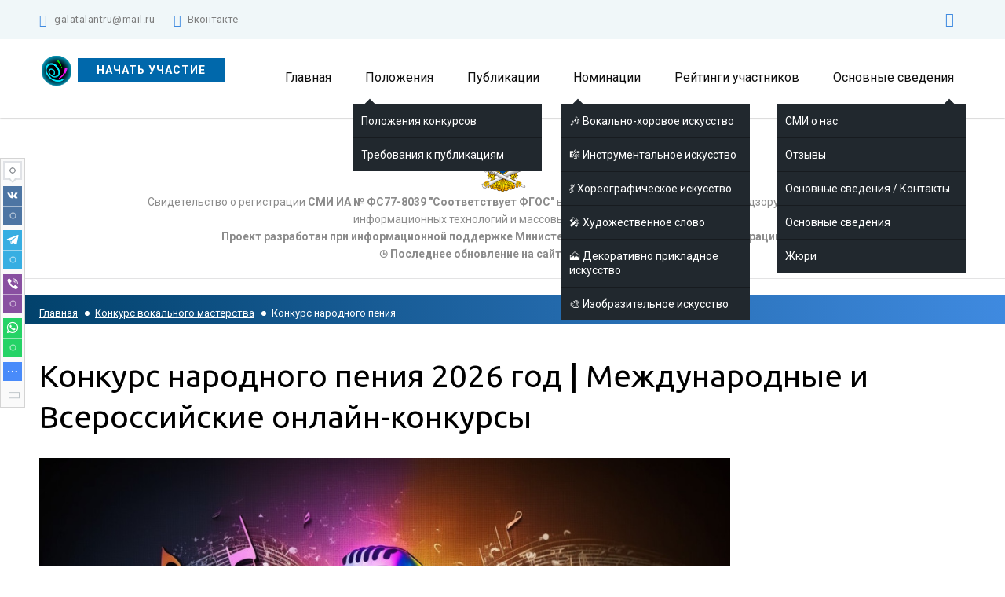

--- FILE ---
content_type: text/html; charset=UTF-8
request_url: https://galatalant.ru/photo/vokalnye_konkursy_onlajn/konkurs_vokalnogo_masterstva/konkurs_narodnogo_penija/11-0-3637
body_size: 25843
content:
<!DOCTYPE html>
<html>
 <head>
 <!-- PAGE TITLE -->
 <title>Конкурс народного пения 2026 год - Конкурс вокального мастерства - Вокальные конкурсы онлайн &#124; Конкурс вокала - Международные и Всероссийские онлайн конкурсы - Конкурсы Международные Всероссийские Галактика Талантов</title>
 <base href="https://galatalant.ru/" />
 <!-- META-DATA -->
 <meta charset="utf-8">
 <meta http-equiv="X-UA-Compatible" content="IE=edge" />
 <meta name="SKYPE_TOOLBAR" content ="SKYPE_TOOLBAR_PARSER_COMPATIBLE" />
 <meta name="viewport" content="width=device-width, initial-scale=1">
  
  
 <!-- FAVORITE AND APPLE TOUCH ICONS -->
 <link rel="icon" type="image/png" href="favicon.png" />
 <link rel="apple-touch-icon-precomposed" href="apple-touch-favicon.png"/>
 <!-- STYLESHEETS :: TEMPLATE -->
 <link type="text/css" rel="stylesheet" href="/_st/my.css" />
 
	<link rel="stylesheet" href="/.s/src/base.min.css?v=221108" />
	<link rel="stylesheet" href="/.s/src/layer7.min.css?v=221108" />

	<script src="/.s/src/jquery-1.12.4.min.js"></script>
	
	<script src="/.s/src/uwnd.min.js?v=221108"></script>
	<script src="//s727.ucoz.net/cgi/uutils.fcg?a=uSD&ca=2&ug=999&isp=1&r=0.868630412368063"></script>
	<link rel="stylesheet" href="/.s/src/ulightbox/ulightbox.min.css" />
	<link rel="stylesheet" href="/.s/src/photo.css" />
	<link rel="stylesheet" href="/.s/src/photopage.min.css" />
	<link rel="stylesheet" href="/.s/src/socCom.min.css" />
	<link rel="stylesheet" href="/.s/src/social.css" />
	<script src="/.s/src/ulightbox/ulightbox.min.js"></script>
	<script src="/.s/src/photopage.min.js"></script>
	<script src="/.s/src/socCom.min.js"></script>
	<script src="//sys000.ucoz.net/cgi/uutils.fcg?a=soc_comment_get_data&site=egalatalant"></script>
	<script async defer src="https://www.google.com/recaptcha/api.js?onload=reCallback&render=explicit&hl=ru"></script>
	<script>
/* --- UCOZ-JS-DATA --- */
window.uCoz = {"site":{"host":"galatalant.ucoz.net","domain":"galatalant.ru","id":"egalatalant"},"layerType":7,"language":"ru","ssid":"620171656131674714331","country":"US","uLightboxType":1,"sign":{"3125":"Закрыть","7252":"Предыдущий","5255":"Помощник","7254":"Изменить размер","7287":"Перейти на страницу с фотографией.","7253":"Начать слайд-шоу","5458":"Следующий","7251":"Запрошенный контент не может быть загружен. Пожалуйста, попробуйте позже."},"module":"photo"};
/* --- UCOZ-JS-CODE --- */

		function eRateEntry(select, id, a = 65, mod = 'photo', mark = +select.value, path = '', ajax, soc) {
			if (mod == 'shop') { path = `/${ id }/edit`; ajax = 2; }
			( !!select ? confirm(select.selectedOptions[0].textContent.trim() + '?') : true )
			&& _uPostForm('', { type:'POST', url:'/' + mod + path, data:{ a, id, mark, mod, ajax, ...soc } });
		}

		function updateRateControls(id, newRate) {
			let entryItem = self['entryID' + id] || self['comEnt' + id];
			let rateWrapper = entryItem.querySelector('.u-rate-wrapper');
			if (rateWrapper && newRate) rateWrapper.innerHTML = newRate;
			if (entryItem) entryItem.querySelectorAll('.u-rate-btn').forEach(btn => btn.remove())
		}
 function uSocialLogin(t) {
			var params = {"google":{"width":700,"height":600},"ok":{"width":710,"height":390},"yandex":{"width":870,"height":515},"vkontakte":{"width":790,"height":400},"facebook":{"height":520,"width":950}};
			var ref = escape(location.protocol + '//' + ('galatalant.ru' || location.hostname) + location.pathname + ((location.hash ? ( location.search ? location.search + '&' : '?' ) + 'rnd=' + Date.now() + location.hash : ( location.search || '' ))));
			window.open('/'+t+'?ref='+ref,'conwin','width='+params[t].width+',height='+params[t].height+',status=1,resizable=1,left='+parseInt((screen.availWidth/2)-(params[t].width/2))+',top='+parseInt((screen.availHeight/2)-(params[t].height/2)-20)+'screenX='+parseInt((screen.availWidth/2)-(params[t].width/2))+',screenY='+parseInt((screen.availHeight/2)-(params[t].height/2)-20));
			return false;
		}
		function TelegramAuth(user){
			user['a'] = 9; user['m'] = 'telegram';
			_uPostForm('', {type: 'POST', url: '/index/sub', data: user});
		}
function loginPopupForm(params = {}) { new _uWnd('LF', ' ', -250, -100, { closeonesc:1, resize:1 }, { url:'/index/40' + (params.urlParams ? '?'+params.urlParams : '') }) }
function reCallback() {
		$('.g-recaptcha').each(function(index, element) {
			element.setAttribute('rcid', index);
			
		if ($(element).is(':empty') && grecaptcha.render) {
			grecaptcha.render(element, {
				sitekey:element.getAttribute('data-sitekey'),
				theme:element.getAttribute('data-theme'),
				size:element.getAttribute('data-size')
			});
		}
	
		});
	}
	function reReset(reset) {
		reset && grecaptcha.reset(reset.previousElementSibling.getAttribute('rcid'));
		if (!reset) for (rel in ___grecaptcha_cfg.clients) grecaptcha.reset(rel);
	}
/* --- UCOZ-JS-END --- */
</script>

	<style>.UhideBlock{display:none; }</style>
	<script type="text/javascript">new Image().src = "//counter.yadro.ru/hit;noadsru?r"+escape(document.referrer)+(screen&&";s"+screen.width+"*"+screen.height+"*"+(screen.colorDepth||screen.pixelDepth))+";u"+escape(document.URL)+";"+Date.now();</script>
</head>
 <body class="base-template">
 
 <!--U1AHEADER1Z--><!-- Preloader -->
 <div class="preloader"></div>
 <!-- Preloader: end -->
 
 <!-- Mobile menu -->
 <div class="mobile-menu" id="mobmenu">
 <span class="mobile-menu-close close"></span>
 <div id="uNMenuDiv1" class="uMenuH"><ul class="uMenuRoot">
<li><a  href="/" ><span>Главная</span></a></li>
<li class="uWithSubmenu"><a  href="/" ><span>Положения</span></a><ul>
<li><a  href="https://galatalant.ru/polozhenie.html" target="_blank"><span>Положения конкурсов</span></a></li>
<li><a  href="https://galatalant.ru/index/publikacii_dlja_pedagogov/0-40" target="_blank"><span>Требования к публикациям</span></a></li></ul></li>
<li><a  href="https://galatalant.ru/index/publikacii_dlja_pedagogov/0-40" ><span>Публикации</span></a></li>
<li class="uWithSubmenu"><a  href="https://galatalant.ru/" ><span>Номинации</span></a><ul>
<li><a  href="/index/konkursy_vokalno_khorovogo_iskusstva_124_mezhdunarodnye_vserossijskie_regionalnye_rajonnye/0-26" ><span>🎶 Вокально-хоровое искусство</span></a></li>
<li><a  href="/index/konkursy_instrumentalnogo_iskusstva_124_mezhdunarodnye_vserossijskie_regionalnye_rajonnye/0-4" ><span>🎼 Инструментальное искусство</span></a></li>
<li><a  href="/index/konkursy_khoreograficheskogo_iskusstva_124_mezhdunarodnye_vserossijskie_regionalnye_rajonnye/0-25" ><span>💃 Хореографическое искусство</span></a></li>
<li><a  href="/index/konkursy_khudozhestvennogo_slova_124_mezhdunarodnye_vserossijskie_regionalnye_rajonnye/0-28" ><span>🎤 Художественное слово</span></a></li>
<li><a  href="/index/konkursy_dekorativno_prikladnogo_iskusstva_124_mezhdunarodnye_vserossijskie_regionalnye_rajonnye/0-29" ><span>🗻 Декоративно прикладное искусство</span></a></li>
<li><a  href="/index/konkursy_izobrazitelnogo_iskusstva_124_mezhdunarodnye_vserossijskie_regionalnye_rajonnye/0-27" ><span>🎨 Изобразительное искусство</span></a></li></ul></li>
<li><a  href="/index/rejtingi/0-30" ><span>Рейтинги участников</span></a></li>
<li class="uWithSubmenu"><a  href="/" ><span>Основные сведения</span></a><ul>
<li><a  href="https://galatalant.ru/news/smi_o_nas/1-0-2" ><span>СМИ о нас</span></a></li>
<li><a  href="/news/otzyvy_o_proekte_galaktika_talantov/2021-04-14-1" ><span>Отзывы</span></a></li>
<li><a  href="/index/0-3" ><span>Основные сведения / Контакты</span></a></li>
<li><a  href="/index/0-3" ><span>Основные сведения</span></a></li>
<li><a  href="https://galatalant.ru/news/chleny_zhjuri/1-0-3" ><span>Жюри</span></a></li></ul></li></ul></div>
 </div>
 <div class="overlay"></div>
 <!-- Mobile menu: end -->
 
 
 
 <div class="main-wrapper">
 <div class="header-wrapper">
 <div class="header-panel hidden-xs">
 <div class="container">
 <div class="shedule left">
 <span class="header-tel">
 <i class="fa fa-commenting"></i> galatalantru@mail.ru
 </span> 
 <span class="header-email">
 <i class="fa fa-envelope" aria-hidden="true"></i> <a href="https://galatalant.ru/index/0-3" target="_blank">Вконтакте</a>
 </span>

 </div>
 <div class="h-panel-right right hidden-xs">
 <div class="social">
 <a href="https://galatalant.ru/index/0-3" target="_blank"><i class="fa fa-vk" aria-hidden="true"></i></a>
 </div>
 </div>
 <div class="cleaner"></div>
 </div>
 </div>
 <div class="container">
 <div class="header relative">
 <div class="logo left">
 
 
 <img src="/logo.png" />&nbsp;&nbsp;<a href="#callback" class="fancybox tplbutton"> <b>Начать участие</b> </a>
 
 
 </div>
 <div class="mob-menu-btn hidden-md hidden-lg right">
 <span></span>
 <span></span>
 <span></span>
 </div>
 <!-- Top menu -->
 <div class="top-menu visible-md-inline-block visible-lg-inline-block">
 <div id="uNMenuDiv1" class="uMenuH"><ul class="uMenuRoot">
<li><a  href="/" ><span>Главная</span></a></li>
<li class="uWithSubmenu"><a  href="/" ><span>Положения</span></a><ul>
<li><a  href="https://galatalant.ru/polozhenie.html" target="_blank"><span>Положения конкурсов</span></a></li>
<li><a  href="https://galatalant.ru/index/publikacii_dlja_pedagogov/0-40" target="_blank"><span>Требования к публикациям</span></a></li></ul></li>
<li><a  href="https://galatalant.ru/index/publikacii_dlja_pedagogov/0-40" ><span>Публикации</span></a></li>
<li class="uWithSubmenu"><a  href="https://galatalant.ru/" ><span>Номинации</span></a><ul>
<li><a  href="/index/konkursy_vokalno_khorovogo_iskusstva_124_mezhdunarodnye_vserossijskie_regionalnye_rajonnye/0-26" ><span>🎶 Вокально-хоровое искусство</span></a></li>
<li><a  href="/index/konkursy_instrumentalnogo_iskusstva_124_mezhdunarodnye_vserossijskie_regionalnye_rajonnye/0-4" ><span>🎼 Инструментальное искусство</span></a></li>
<li><a  href="/index/konkursy_khoreograficheskogo_iskusstva_124_mezhdunarodnye_vserossijskie_regionalnye_rajonnye/0-25" ><span>💃 Хореографическое искусство</span></a></li>
<li><a  href="/index/konkursy_khudozhestvennogo_slova_124_mezhdunarodnye_vserossijskie_regionalnye_rajonnye/0-28" ><span>🎤 Художественное слово</span></a></li>
<li><a  href="/index/konkursy_dekorativno_prikladnogo_iskusstva_124_mezhdunarodnye_vserossijskie_regionalnye_rajonnye/0-29" ><span>🗻 Декоративно прикладное искусство</span></a></li>
<li><a  href="/index/konkursy_izobrazitelnogo_iskusstva_124_mezhdunarodnye_vserossijskie_regionalnye_rajonnye/0-27" ><span>🎨 Изобразительное искусство</span></a></li></ul></li>
<li><a  href="/index/rejtingi/0-30" ><span>Рейтинги участников</span></a></li>
<li class="uWithSubmenu"><a  href="/" ><span>Основные сведения</span></a><ul>
<li><a  href="https://galatalant.ru/news/smi_o_nas/1-0-2" ><span>СМИ о нас</span></a></li>
<li><a  href="/news/otzyvy_o_proekte_galaktika_talantov/2021-04-14-1" ><span>Отзывы</span></a></li>
<li><a  href="/index/0-3" ><span>Основные сведения / Контакты</span></a></li>
<li><a  href="/index/0-3" ><span>Основные сведения</span></a></li>
<li><a  href="https://galatalant.ru/news/chleny_zhjuri/1-0-3" ><span>Жюри</span></a></li></ul></li></ul></div>
 </div>
 <div class="cleaner"></div>
 <!-- Top menu: end -->
 </div>
 </div>
 </div>
 <div class="header-push"></div>
 <center><img src="/images/roskomnadzor.png" width="96" height="96" alt="СМИ ИА № ФС77-8039"> <br>Свидетельство о регистрации <b>СМИ ИА № ФС77-8039 "Соответствует ФГОС"</b> выдано Федеральной службой по надзору в сфере связи,<br> информационных технологий и массовых коммуникаций.<br><b>Проект разработан при информационной поддержке Министерства культуры Российской Федерации.</b>
 <br><b>⌚ Последнее обновление на сайте 23.01.2026</b>
 
 <div class="visible-xs visible-sm">
 <hr>
 <br><b><a href="https://galatalant.ru" target="_blank">ГЛАВНАЯ СТРАНИЦА</a></b>
 <br><b><a href="https://galatalant.ru/polozhenie.html" target="_blank">ПОЛОЖЕНИЕ КОНКУРСОВ</a></b>
 <br><b><a href="https://galatalant.ru/index/publikacii_dlja_pedagogov/0-40" target="_blank">ТРЕБОВАНИЯ К ПУБЛИКАЦИЯМ</a></b>
 <br><b><a href="https://galatalant.ru/index/0-3" target="_blank">ОСНОВНЫЕ СВЕДЕНИЯ</a></b>
 <br><b><a href="https://galatalant.ru/index/0-3" target="_blank">КОНТАКТЫ</a></b>
 <br><b><a href="https://galatalant.ru/index/publikacii_dlja_pedagogov/0-40" target="_blank">ПУБЛИКАЦИИ В ЖУРНАЛАХ</a></b>
 <br><b><a href="https://galatalant.ru/index/rejtingi/0-30" target="_blank">РЕЙТИНГИ УЧАСТНИКОВ</a></b>
 <br><b><a href="https://galatalant.ru/news/chleny_zhjuri/1-0-3" target="_blank">ЖЮРИ КОНКУРСОВ</a></b>
 <br><b><a href="https://galatalant.ru/news/smi_o_nas/1-0-2" target="_blank">СМИ О НАС</a></b> 
 <br><b><a href="https://galatalant.ru/news/otzyvy_o_proekte_galaktika_talantov/2021-04-14-1" target="_blank">ОТЗЫВЫ</a></b>

 </div>
 </center> <hr><!--/U1AHEADER1Z-->
 <!-- <middle> -->
 <div class="breadcrumbs-wrapper hidden-xs">
 <div class="container">
 <ul class="breadcrumb">
 <li><a href="/">Главная</a></li>
 <li><a href="/photo/vokalnye_konkursy_onlajn/konkurs_vokalnogo_masterstva/11">Конкурс вокального мастерства</a> </li>
 <li>Конкурс народного пения</li>
 </ul>
 </div>
 </div>
 <div class="push20"></div>
 <div class="push20 hidden-xs"></div>
 <div class="middle">
 <div class="container">
 <div class="save">
  <h1>Конкурс народного пения 2026 год | Международные и Всероссийские онлайн-конкурсы </h1>
 
 
 
 <div class="row">
 <div class="col-md-8 col-lg-9">
 <div class="push6"></div>
 <div class="main-column">
 <div class="article-img lightgallery relative">
 </div>
 <div class="photoadapt"><img src="/_ph/11/2/221532621.jpg?1769121499" border="0" alt="Конкурс народного пения" title=""/></div>

  <br><hr> <center><a href="#callback" class="fancybox tplbutton"> <b>Участвовать в конкурсах</b> </a></center><hr>
 
 <div class="content">
 
 Всероссийский конкурс народного пения онлайн - это международное интернет-конкурс, которое проводится в формате дистанционном. Региональный конкурс предоставляет вам возможность принять участие в галактике талантов и показать свои навыки пения. Для того чтобы присоединиться к конкурсу не надо проходить регистрацию на сайте, достаточно нажать кнопку "Начать участие". Конкурсы онлайн организованы в мессенджерах, поэтому для старта нажмите на кнопку "Начать участие". Участники конкурса получат возможность продемонстрировать свои навыки пения и получить наградной документ за свои успехи. Вы можете принять участие в конкурсе и получить наградной документ за свои успехи. Присоединяйтесь к Всероссийскому конкурсу народного пения онлайн и покажите миру свои таланты!


 
 
  
 
 
 
 
 <hr>📅 Информация актуальна на 23.01.2026
 <br>📋 Подать заявку на участие можно: <b>Сейчас</b><hr>
 <br> <b> 📍 Доступный уровень онлайн-конкурсов: <br>▶ Раздел:</b> "Вокальные конкурсы онлайн &#124; Конкурс вокала" <br><b>▶ Категория:</b> "Конкурс вокального мастерства"<br>
 - Международные онлайн конкурсы <br>
 - Всероссийские онлайн конкурсы <br>
 - Региональные онлайн конкурсы <br>
 - Районные онлайн конкурсы <br>
 
 <hr> <center><a href="#callback" class="fancybox tplbutton"> <b>СМОТРЕТЬ ФИНАНСОВЫЕ УСЛОВИЯ</b> </a></center>
 <hr>
 <center> В наших дистанционных онлайн-конкурсах участвуют для повышения профессионального мастерства и пополнения аттестационного портфолио Дипломами, Сертификатами, Благодарностями.</center>
<hr>
 <center> <b>После участия в конкурсе Вы получаете Сертификат, Диплом, Благодарность, Протокол, Запрос на участие руководителю<br> (набор документов зависит от статуса в конкурсе) </b></center><br> 
<div class="lightgallery">
 <a href="/photodoc.jpg" class="lightgallery-link"><img src="/photodoc.jpg" /></a><hr>
 <center><a href="#callback" class="fancybox tplbutton"> <b>СМОТРЕТЬ В ХОРОШЕМ КАЧЕСТВЕ</b> </a></center>
</div>
 
 
 <hr>
 <b>Возрастные категории конкурсантов:</b><br>
1. 4-7 лет<br>
2. 8-10 лет<br>
3. 11-13 лет<br>
4. 14-17 лет<br>
5. 18-24 лет<br>
6. От 25 лет<br>
7. Мастер и ученик<br>
8. Смешанная группа
 <hr> 
 
 

 
 
 <b>О заочных дистанционных онлайн-конкурсах</b><br>
 Онлайн-конкурсы и мероприятия проводятся в соответствии с ч.2, ст.77 Федерального закона Российской Федерации “Об образовании в Российской Федерации ” №273-Ф3 от 29.12.2012 г.; на основании Федеральной целевой программы (ФЦП) "Культура 2012-2018 г.г."
 
 <hr>
 <center>К нам приходят оценить свое мастерство из ДОУ, ДШИ, ДМШ, ДХШ, СОШ, КДУ, СПО, КСК, ДК, ССУЗ, ВУЗ и других учреждений.<br> После участия в конкурсе и оценки Жюри, система рейтингов отображает новую позицию в <a href="https://galatalant.ru/index/rejtingi/0-30">мировом рейтинге</a>. Перед началом участия, Вы так же можете изучить <a href="https://galatalant.ru/news/otzyvy_o_proekte_galaktika_talantov/2021-04-14-1">отзывы о проекте "Галактика Талантов"</a>, а если у Вас есть возможность после участия оставить свой отзыв, мы будем рады видеть его на нашей платформе.</center>
 <hr> 
 


 <center><a href="#callback" class="fancybox tplbutton"> <b>Читать положение</b> </a></center> 
 <hr>
 <center><b>Жюри проекта</b></center>
 <hr>
 
<center><a href="https://galatalant.ru/news/chleny_zhjuri/1-0-3" class="fancybox tplbutton" target="_blank"> <b>Смотреть всех жюри</b> </a></center> 

 
 
 
 <div class="push35"></div>
 <hr />
 <div class="push15"></div>
 <div class="element-info">
 <span class="e-category"><i class="fa fa-folder" aria-hidden="true"></i>Раздел: <a href="/photo/vokalnye_konkursy_onlajn/1">Вокальные конкурсы онлайн &#124; Конкурс вокала</a> | Категория: <a href="/photo/vokalnye_konkursy_onlajn/konkurs_vokalnogo_masterstva/11">Конкурс вокального мастерства</a></span> 
 <span class="e-reads"><i class="fa fa-eye" aria-hidden="true"></i>Просмотров: 276</span>
 <span class="e-comments"><i class="fa fa-comments" aria-hidden="true"></i>Комментариев: 12</span> 
 </div>
 <div class="push20"></div>
 <hr>
 <div class="tag-cloud">
 <p>Теги материала:</p>
 <noindex><a href="/search/%D0%BA%D0%BE%D0%BD%D0%BA%D1%83%D1%80%D1%81/" rel="nofollow" class="eTag">конкурс</a>, <a href="/search/%D0%BD%D0%B0%D1%80%D0%BE%D0%B4%D0%BD%D0%BE%D0%B3%D0%BE/" rel="nofollow" class="eTag">народного</a>, <a href="/search/%D0%BF%D0%B5%D0%BD%D0%B8%D1%8F/" rel="nofollow" class="eTag">пения</a></noindex>
 </div>
 
 
 
 
 
 
 
 
  
 
 
 
 
 
 
 
 
 <div class="push35"></div>
 <div class="title-h4">Комментарии - вопросы - отзывы: 12 </div>
 </div>
 
			<div class="com-order-block">
				<label class="com-order-wrap">
					<span class="com-order-title">Порядок вывода комментариев:</span>
					<select class="com-order-select">
						<option value="" selected="selected">По умолчанию</option>
						<option value="desc" >Сначала новые</option>
						<option value="asc" >Сначала старые</option>
					</select>
				</label>
			</div>

			<script>
				setTimeout(function() {
					$('.com-order-select').change(function() {
						var elem = $(this);
						var oldValue = ( /egalatalantcomOrder=(asc|desc)/.exec(document.cookie) || {} )[1] || '';
						var newValue = elem.val();
						console.log(oldValue, newValue);

						if (newValue == oldValue) return;

						document.cookie = 'egalatalantcomOrder=' + encodeURIComponent(newValue) + '; path=/; expires=' + (new Date((new Date).getTime() + 1000*60*60*24*365)).toGMTString();
						window.console && console.info && console.info('comment order changed: "' + oldValue + '" >> "' + newValue + '"');
						// elem.parents('.com-order-wrap').eq(0).find('.com-order-apply').fadeIn().removeClass('com-order-apply-hidden').addClass('com-order-apply-visible');
						newValue = newValue || 'default';

						location.search = location.search
							? /[?&]comments_order=([^&]*)/.test(location.search)
								? location.search.replace(/comments_order=([^&]*)/, 'comments_order=' + newValue)
								: location.search + '&comments_order=' + newValue
							: '?comments_order=' + newValue;
					});
				}, 100);
			</script>
		<script>
				function spages(p, link) {
					!!link && location.assign(atob(link));
				}
			</script>
			<div id="comments"></div>
			<div id="newEntryT"></div>
			<div id="allEntries"><div class="comEnt report-spam-target " id="comEnt5298" style=" "><div class="uComment cBlock1">
 <script type="application/ld+json">{
   "@context" : "https://schema.org",
   "@type" : "Review",
   "author" : {
      "@type" : "Person",
      "name" : "tattyivandsi"
   },
   "datePublished" : "2023-03-27",
   "itemReviewed" : {
      "@type" : "Photograph",
      "name" : "Конкурс народного пения"
   },
   "name" : "Конкурс народного пения",
   "reviewBody" : "Всероссийский конкурс народного пения онлайн - это прекрасная возможность показать свои способности и принять участие в международном конкурсе в формате дистанционном. Я участвовала в конкурсе вместе с командой и была в восторге от атмосферы, которая была создана вокруг этого мероприятия. Оно дало нам возможность проявить себя и получить поддержку других участников. Я очень рекомендую этот конкурс для всех, кто ищет прекрасную возможность показать свои способности. Спасибо за возможность принять участие!"
}
</script>
 <span class="uc-avatar">
 
 <a rel="nofollow" href="https://plus.google.com/115586836609259122201" target="_blank" title="tattyivandsi"><img src="https://lh3.googleusercontent.com/a/AGNmyxZdXRovNdeIr7-hXPcQOsC8KR4Ms3BX8khtoE6N=s96-c" alt="avatar" /></a>
 
 
 </span>

 <div class="uc-content">
 <div class="uc-top">
 <div class="uc-top-right">
 
 <img alt="" src="/.s/img/icon/thumbu2_.png" title="Хороший пост" style="margin:0 4px; opacity:.5; ">
 <span>
 <span class="u-rate-wrapper">0</span>
 </span>
 <img alt="" src="/.s/img/icon/thumbd2_.png" title="Плохой пост" style="margin:0 4px; opacity:.5;">
 
 
 </div>

 <div class="uc-top-left">
 <a href="#ent5298" onclick="prompt('', location.protocol + '//' + location.hostname + location.pathname + location.search + '#comEnt5298' ); if (window['comEnt5298']) { window['comEnt5298'].scrollIntoView({ block:'center', behavior:'smooth' }); return false; }" name="ent5298"><b>1</b></a>
 
 <img src="/.s/img/icon/social/16/gp.png" alt="" />
 

 
 <a href="javascript:;" rel="nofollow" onclick="window.open('/index/8-283', 'up283', 'scrollbars=1,top=0,left=0,resizable=1,width=700,height=375'); return false;" class="uc-profile-link">
 <span>tattyivandsi</span>
 </a>
 
 <span class="uc-opacity">&#8226; 06:06 27.03.2023</span>
 
 </div>
 </div>

 <div class="uc-message cMessage">Всероссийский конкурс народного пения онлайн - это прекрасная возможность показать свои способности и принять участие в международном конкурсе в формате дистанционном. Я участвовала в конкурсе вместе с командой и была в восторге от атмосферы, которая была создана вокруг этого мероприятия. Оно дало нам возможность проявить себя и получить поддержку других участников. Я очень рекомендую этот конкурс для всех, кто ищет прекрасную возможность показать свои способности. Спасибо за возможность принять участие!</div>

 

 
 </div>
</div></div><div style="width:auto;*width:100%;margin-left:20px;" id="appEntry5298"><b></b></div><div class="comEnt report-spam-target " id="comEnt9213" style=" "><div class="uComment cBlock2">
 <script type="application/ld+json">{
   "@context" : "https://schema.org",
   "@type" : "Review",
   "author" : {
      "@type" : "Person",
      "name" : "suleimanovaviktorija"
   },
   "datePublished" : "2023-03-28",
   "itemReviewed" : {
      "@type" : "Photograph",
      "name" : "Конкурс народного пения"
   },
   "name" : "Конкурс народного пения",
   "reviewBody" : "Всероссийский конкурс народного пения онлайн - это прекрасная возможность показать свои навыки и принять участие в международном интернет-конкурсе. Я принимаю участие в конкурсе в группе и очень рада, что мне дана такая возможность. Это отличная площадка для демонстрации своих способностей и талантов. Спасибо организаторам за такую замечательную идею!"
}
</script>
 <span class="uc-avatar">
 <img src="/.s/img/icon/social/noavatar.png" alt="avatar" />
 </span>

 <div class="uc-content">
 <div class="uc-top">
 <div class="uc-top-right">
 
 <img alt="" src="/.s/img/icon/thumbu2_.png" title="Хороший пост" style="margin:0 4px; opacity:.5; ">
 <span>
 <span class="u-rate-wrapper">0</span>
 </span>
 <img alt="" src="/.s/img/icon/thumbd2_.png" title="Плохой пост" style="margin:0 4px; opacity:.5;">
 
 
 </div>

 <div class="uc-top-left">
 <a href="#ent9213" onclick="prompt('', location.protocol + '//' + location.hostname + location.pathname + location.search + '#comEnt9213' ); if (window['comEnt9213']) { window['comEnt9213'].scrollIntoView({ block:'center', behavior:'smooth' }); return false; }" name="ent9213"><b>2</b></a>
 
 <img src="/.s/img/icon/social/16/ya.png" alt="" />
 

 
 <a href="javascript:;" rel="nofollow" onclick="window.open('/index/8-284', 'up284', 'scrollbars=1,top=0,left=0,resizable=1,width=700,height=375'); return false;" class="uc-profile-link">
 <span>suleimanovaviktorija</span>
 </a>
 
 <span class="uc-opacity">&#8226; 13:27 28.03.2023</span>
 
 </div>
 </div>

 <div class="uc-message cMessage">Всероссийский конкурс народного пения онлайн - это прекрасная возможность показать свои навыки и принять участие в международном интернет-конкурсе. Я принимаю участие в конкурсе в группе и очень рада, что мне дана такая возможность. Это отличная площадка для демонстрации своих способностей и талантов. Спасибо организаторам за такую замечательную идею!</div>

 

 
 </div>
</div></div><div style="width:auto;*width:100%;margin-left:20px;" id="appEntry9213"><b></b></div><div class="comEnt report-spam-target " id="comEnt13140" style=" "><div class="uComment cBlock1">
 <script type="application/ld+json">{
   "@context" : "https://schema.org",
   "@type" : "Review",
   "author" : {
      "@type" : "Person",
      "name" : "lejlaobramomf"
   },
   "datePublished" : "2023-03-30",
   "itemReviewed" : {
      "@type" : "Photograph",
      "name" : "Конкурс народного пения"
   },
   "name" : "Конкурс народного пения",
   "reviewBody" : "Я думаю, что Всероссийский конкурс народного пения онлайн - это прекрасная возможность для людей показать свои способности и получить профессиональную оценку. Региональный конкурс предоставляет возможность принять участие в Галактике Талантов и получить опыт заочных конкурсов. Я приняла участие в конкурсе в одиночку и была впечатлена процессом подготовки и проведения конкурса. Я рекомендую всем принять участие в этом конкурсе."
}
</script>
 <span class="uc-avatar">
 
 <a rel="nofollow" href="https://plus.google.com/111686357864790073242" target="_blank" title="lejlaobramomf"><img src="https://lh3.googleusercontent.com/a/AGNmyxZ72cf5SJM_zjmw_LGEPjV3bec66nesiJCt9Aem=s96-c" alt="avatar" /></a>
 
 
 </span>

 <div class="uc-content">
 <div class="uc-top">
 <div class="uc-top-right">
 
 <img alt="" src="/.s/img/icon/thumbu2_.png" title="Хороший пост" style="margin:0 4px; opacity:.5; ">
 <span>
 <span class="u-rate-wrapper">0</span>
 </span>
 <img alt="" src="/.s/img/icon/thumbd2_.png" title="Плохой пост" style="margin:0 4px; opacity:.5;">
 
 
 </div>

 <div class="uc-top-left">
 <a href="#ent13140" onclick="prompt('', location.protocol + '//' + location.hostname + location.pathname + location.search + '#comEnt13140' ); if (window['comEnt13140']) { window['comEnt13140'].scrollIntoView({ block:'center', behavior:'smooth' }); return false; }" name="ent13140"><b>3</b></a>
 
 <img src="/.s/img/icon/social/16/gp.png" alt="" />
 

 
 <a href="javascript:;" rel="nofollow" onclick="window.open('/index/8-286', 'up286', 'scrollbars=1,top=0,left=0,resizable=1,width=700,height=375'); return false;" class="uc-profile-link">
 <span>lejlaobramomf</span>
 </a>
 
 <span class="uc-opacity">&#8226; 04:16 30.03.2023</span>
 
 </div>
 </div>

 <div class="uc-message cMessage">Я думаю, что Всероссийский конкурс народного пения онлайн - это прекрасная возможность для людей показать свои способности и получить профессиональную оценку. Региональный конкурс предоставляет возможность принять участие в Галактике Талантов и получить опыт заочных конкурсов. Я приняла участие в конкурсе в одиночку и была впечатлена процессом подготовки и проведения конкурса. Я рекомендую всем принять участие в этом конкурсе.</div>

 

 
 </div>
</div></div><div style="width:auto;*width:100%;margin-left:20px;" id="appEntry13140"><b></b></div><div class="comEnt report-spam-target " id="comEnt24264" style=" "><div class="uComment cBlock2">
 <script type="application/ld+json">{
   "@context" : "https://schema.org",
   "@type" : "Review",
   "author" : {
      "@type" : "Person",
      "name" : "tattymali5467743"
   },
   "datePublished" : "2023-05-04",
   "itemReviewed" : {
      "@type" : "Photograph",
      "name" : "Конкурс народного пения"
   },
   "name" : "Конкурс народного пения",
   "reviewBody" : "Всероссийский конкурс народного пения онлайн - это замечательная возможность показать свои навыки и принять участие в международном интернет-конкурсе. Я была в группе участников и очень довольна результатами!"
}
</script>
 <span class="uc-avatar">
 
 <a rel="nofollow" href="https://plus.google.com/109700802663154289383" target="_blank" title="tattymali5467743"><img src="https://lh3.googleusercontent.com/a/AGNmyxYQs16zKvoP8oMGXG64xEDyMQysUAN8DzL_ZQp4=s96-c" alt="avatar" /></a>
 
 
 </span>

 <div class="uc-content">
 <div class="uc-top">
 <div class="uc-top-right">
 
 <img alt="" src="/.s/img/icon/thumbu2_.png" title="Хороший пост" style="margin:0 4px; opacity:.5; ">
 <span>
 <span class="u-rate-wrapper">0</span>
 </span>
 <img alt="" src="/.s/img/icon/thumbd2_.png" title="Плохой пост" style="margin:0 4px; opacity:.5;">
 
 
 </div>

 <div class="uc-top-left">
 <a href="#ent24264" onclick="prompt('', location.protocol + '//' + location.hostname + location.pathname + location.search + '#comEnt24264' ); if (window['comEnt24264']) { window['comEnt24264'].scrollIntoView({ block:'center', behavior:'smooth' }); return false; }" name="ent24264"><b>4</b></a>
 
 <img src="/.s/img/icon/social/16/gp.png" alt="" />
 

 
 <a href="javascript:;" rel="nofollow" onclick="window.open('/index/8-291', 'up291', 'scrollbars=1,top=0,left=0,resizable=1,width=700,height=375'); return false;" class="uc-profile-link">
 <span>tattymali5467743</span>
 </a>
 
 <span class="uc-opacity">&#8226; 14:53 04.05.2023</span>
 
 </div>
 </div>

 <div class="uc-message cMessage">Всероссийский конкурс народного пения онлайн - это замечательная возможность показать свои навыки и принять участие в международном интернет-конкурсе. Я была в группе участников и очень довольна результатами!</div>

 

 
 </div>
</div></div><div style="width:auto;*width:100%;margin-left:20px;" id="appEntry24264"><b></b></div><div class="comEnt report-spam-target " id="comEnt29787" style=" "><div class="uComment cBlock1">
 <script type="application/ld+json">{
   "@context" : "https://schema.org",
   "@type" : "Review",
   "author" : {
      "@type" : "Person",
      "name" : "KseniyaNikitina345"
   },
   "datePublished" : "2023-10-18",
   "itemReviewed" : {
      "@type" : "Photograph",
      "name" : "Конкурс народного пения"
   },
   "name" : "Конкурс народного пения",
   "reviewBody" : "Всероссийский конкурс народного пения онлайн - это прекрасная возможность показать свои таланты и получить признание. Я благодарна за такую возможность и очень рада участвовать в этом конкурсе."
}
</script>
 <span class="uc-avatar">
 
 <a href="javascript:;" rel="nofollow" onclick="window.open('/index/8-301', 'up301', 'scrollbars=1,top=0,left=0,resizable=1,width=700,height=375'); return false;" title="KseniyaNikitina345"><img src="/.s/a/18/652059725.png" alt="avatar" /></a>
 
 </span>

 <div class="uc-content">
 <div class="uc-top">
 <div class="uc-top-right">
 
 <img alt="" src="/.s/img/icon/thumbu2_.png" title="Хороший пост" style="margin:0 4px; opacity:.5; ">
 <span>
 <span class="u-rate-wrapper">0</span>
 </span>
 <img alt="" src="/.s/img/icon/thumbd2_.png" title="Плохой пост" style="margin:0 4px; opacity:.5;">
 
 
 </div>

 <div class="uc-top-left">
 <a href="#ent29787" onclick="prompt('', location.protocol + '//' + location.hostname + location.pathname + location.search + '#comEnt29787' ); if (window['comEnt29787']) { window['comEnt29787'].scrollIntoView({ block:'center', behavior:'smooth' }); return false; }" name="ent29787"><b>5</b></a>
 
 <img src="/.s/img/icon/social/16/ya.png" alt="" />
 

 
 <a href="javascript:;" rel="nofollow" onclick="window.open('/index/8-301', 'up301', 'scrollbars=1,top=0,left=0,resizable=1,width=700,height=375'); return false;" class="uc-profile-link">
 <span>KseniyaNikitina345</span>
 </a>
 
 <span class="uc-opacity">&#8226; 20:28 18.10.2023</span>
 
 </div>
 </div>

 <div class="uc-message cMessage">Всероссийский конкурс народного пения онлайн - это прекрасная возможность показать свои таланты и получить признание. Я благодарна за такую возможность и очень рада участвовать в этом конкурсе.</div>

 

 
 </div>
</div></div><div style="width:auto;*width:100%;margin-left:20px;" id="appEntry29787"><b></b></div><div class="comEnt report-spam-target " id="comEnt41607" style=" "><div class="uComment cBlock2">
 <script type="application/ld+json">{
   "@context" : "https://schema.org",
   "@type" : "Review",
   "author" : {
      "@type" : "Person",
      "name" : "OlgaDemidova676"
   },
   "datePublished" : "2023-10-22",
   "itemReviewed" : {
      "@type" : "Photograph",
      "name" : "Конкурс народного пения"
   },
   "name" : "Конкурс народного пения",
   "reviewBody" : "Очень рада принять участие в Всемирном онлайн конкурсе Галактика Талантов! Это замечательная возможность продемонстрировать свои навыки и таланты по всей России. Очень приятно, что проводятся и региональные заочные конкурсы. Спасибо за такую возможность!"
}
</script>
 <span class="uc-avatar">
 
 <a href="javascript:;" rel="nofollow" onclick="window.open('/index/8-305', 'up305', 'scrollbars=1,top=0,left=0,resizable=1,width=700,height=375'); return false;" title="OlgaDemidova676"><img src="/.s/a/25/7.png" alt="avatar" /></a>
 
 </span>

 <div class="uc-content">
 <div class="uc-top">
 <div class="uc-top-right">
 
 <img alt="" src="/.s/img/icon/thumbu2_.png" title="Хороший пост" style="margin:0 4px; opacity:.5; ">
 <span>
 <span class="u-rate-wrapper">0</span>
 </span>
 <img alt="" src="/.s/img/icon/thumbd2_.png" title="Плохой пост" style="margin:0 4px; opacity:.5;">
 
 
 </div>

 <div class="uc-top-left">
 <a href="#ent41607" onclick="prompt('', location.protocol + '//' + location.hostname + location.pathname + location.search + '#comEnt41607' ); if (window['comEnt41607']) { window['comEnt41607'].scrollIntoView({ block:'center', behavior:'smooth' }); return false; }" name="ent41607"><b>6</b></a>
 
 <img src="/.s/img/icon/social/16/ya.png" alt="" />
 

 
 <a href="javascript:;" rel="nofollow" onclick="window.open('/index/8-305', 'up305', 'scrollbars=1,top=0,left=0,resizable=1,width=700,height=375'); return false;" class="uc-profile-link">
 <span>OlgaDemidova676</span>
 </a>
 
 <span class="uc-opacity">&#8226; 18:04 22.10.2023</span>
 
 </div>
 </div>

 <div class="uc-message cMessage">Очень рада принять участие в Всемирном онлайн конкурсе Галактика Талантов! Это замечательная возможность продемонстрировать свои навыки и таланты по всей России. Очень приятно, что проводятся и региональные заочные конкурсы. Спасибо за такую возможность!</div>

 

 
 </div>
</div></div><div style="width:auto;*width:100%;margin-left:20px;" id="appEntry41607"><b></b></div><div class="comEnt report-spam-target " id="comEnt45548" style=" "><div class="uComment cBlock1">
 <script type="application/ld+json">{
   "@context" : "https://schema.org",
   "@type" : "Review",
   "author" : {
      "@type" : "Person",
      "name" : "AnnaMoiseyeva989"
   },
   "datePublished" : "2023-10-23",
   "itemReviewed" : {
      "@type" : "Photograph",
      "name" : "Конкурс народного пения"
   },
   "name" : "Конкурс народного пения",
   "reviewBody" : "Вокальный конкурс лет заочно предлагает всем желающим принять участие в международном конкурсе онлайн. Россия также принимает участие в этом конкурсе. Я приняла участие в конкурсе в группе и была приятно удивлена процессом подготовки и проведения конкурса. Организаторы Галактики Талантов предоставили нам все необходимое для участия в конкурсе. Я благодарна им за такую возможность проявить свои таланты и приобрести новые знания. Это было очень интересно и полезно!"
}
</script>
 <span class="uc-avatar">
 
 <a href="javascript:;" rel="nofollow" onclick="window.open('/index/8-306', 'up306', 'scrollbars=1,top=0,left=0,resizable=1,width=700,height=375'); return false;" title="AnnaMoiseyeva989"><img src="/.s/a/29/184350519.png" alt="avatar" /></a>
 
 </span>

 <div class="uc-content">
 <div class="uc-top">
 <div class="uc-top-right">
 
 <img alt="" src="/.s/img/icon/thumbu2_.png" title="Хороший пост" style="margin:0 4px; opacity:.5; ">
 <span>
 <span class="u-rate-wrapper">0</span>
 </span>
 <img alt="" src="/.s/img/icon/thumbd2_.png" title="Плохой пост" style="margin:0 4px; opacity:.5;">
 
 
 </div>

 <div class="uc-top-left">
 <a href="#ent45548" onclick="prompt('', location.protocol + '//' + location.hostname + location.pathname + location.search + '#comEnt45548' ); if (window['comEnt45548']) { window['comEnt45548'].scrollIntoView({ block:'center', behavior:'smooth' }); return false; }" name="ent45548"><b>7</b></a>
 
 <img src="/.s/img/icon/social/16/ya.png" alt="" />
 

 
 <a href="javascript:;" rel="nofollow" onclick="window.open('/index/8-306', 'up306', 'scrollbars=1,top=0,left=0,resizable=1,width=700,height=375'); return false;" class="uc-profile-link">
 <span>AnnaMoiseyeva989</span>
 </a>
 
 <span class="uc-opacity">&#8226; 14:30 23.10.2023</span>
 
 </div>
 </div>

 <div class="uc-message cMessage">Вокальный конкурс лет заочно предлагает всем желающим принять участие в международном конкурсе онлайн. Россия также принимает участие в этом конкурсе. Я приняла участие в конкурсе в группе и была приятно удивлена процессом подготовки и проведения конкурса. Организаторы Галактики Талантов предоставили нам все необходимое для участия в конкурсе. Я благодарна им за такую возможность проявить свои таланты и приобрести новые знания. Это было очень интересно и полезно!</div>

 

 
 </div>
</div></div><div style="width:auto;*width:100%;margin-left:20px;" id="appEntry45548"><b></b></div><div class="comEnt report-spam-target " id="comEnt53446" style=" "><div class="uComment cBlock2">
 <script type="application/ld+json">{
   "@context" : "https://schema.org",
   "@type" : "Review",
   "author" : {
      "@type" : "Person",
      "name" : "Kseniya678Nikolayeva"
   },
   "datePublished" : "2023-11-19",
   "itemReviewed" : {
      "@type" : "Photograph",
      "name" : "Конкурс народного пения"
   },
   "name" : "Конкурс народного пения",
   "reviewBody" : "Очень интересное предложение! Я всегда мечтала принять участие в международном конкурсе. Спасибо за предоставленную возможность!"
}
</script>
 <span class="uc-avatar">
 
 <a href="javascript:;" rel="nofollow" onclick="window.open('/index/8-309', 'up309', 'scrollbars=1,top=0,left=0,resizable=1,width=700,height=375'); return false;" title="Kseniya678Nikolayeva"><img src="/.s/a/30/3.png" alt="avatar" /></a>
 
 </span>

 <div class="uc-content">
 <div class="uc-top">
 <div class="uc-top-right">
 
 <img alt="" src="/.s/img/icon/thumbu2_.png" title="Хороший пост" style="margin:0 4px; opacity:.5; ">
 <span>
 <span class="u-rate-wrapper">0</span>
 </span>
 <img alt="" src="/.s/img/icon/thumbd2_.png" title="Плохой пост" style="margin:0 4px; opacity:.5;">
 
 
 </div>

 <div class="uc-top-left">
 <a href="#ent53446" onclick="prompt('', location.protocol + '//' + location.hostname + location.pathname + location.search + '#comEnt53446' ); if (window['comEnt53446']) { window['comEnt53446'].scrollIntoView({ block:'center', behavior:'smooth' }); return false; }" name="ent53446"><b>8</b></a>
 
 <img src="/.s/img/icon/social/16/ya.png" alt="" />
 

 
 <a href="javascript:;" rel="nofollow" onclick="window.open('/index/8-309', 'up309', 'scrollbars=1,top=0,left=0,resizable=1,width=700,height=375'); return false;" class="uc-profile-link">
 <span>Kseniya678Nikolayeva</span>
 </a>
 
 <span class="uc-opacity">&#8226; 21:56 19.11.2023</span>
 
 </div>
 </div>

 <div class="uc-message cMessage">Очень интересное предложение! Я всегда мечтала принять участие в международном конкурсе. Спасибо за предоставленную возможность!</div>

 

 
 </div>
</div></div><div style="width:auto;*width:100%;margin-left:20px;" id="appEntry53446"><b></b></div><div class="comEnt report-spam-target " id="comEnt57355" style=" "><div class="uComment cBlock1">
 <script type="application/ld+json">{
   "@context" : "https://schema.org",
   "@type" : "Review",
   "author" : {
      "@type" : "Person",
      "name" : "Margarita99Nikitina"
   },
   "datePublished" : "2023-11-21",
   "itemReviewed" : {
      "@type" : "Photograph",
      "name" : "Конкурс народного пения"
   },
   "name" : "Конкурс народного пения",
   "reviewBody" : "Всемирный онлайн конкурс по всей России - это прекрасная возможность показать свои вокальные таланты и получить награду! Старайтесь и добивайтесь успеха!"
}
</script>
 <span class="uc-avatar">
 
 <a href="javascript:;" rel="nofollow" onclick="window.open('/index/8-310', 'up310', 'scrollbars=1,top=0,left=0,resizable=1,width=700,height=375'); return false;" title="Margarita99Nikitina"><img src="/.s/a/18/747150171.png" alt="avatar" /></a>
 
 </span>

 <div class="uc-content">
 <div class="uc-top">
 <div class="uc-top-right">
 
 <img alt="" src="/.s/img/icon/thumbu2_.png" title="Хороший пост" style="margin:0 4px; opacity:.5; ">
 <span>
 <span class="u-rate-wrapper">0</span>
 </span>
 <img alt="" src="/.s/img/icon/thumbd2_.png" title="Плохой пост" style="margin:0 4px; opacity:.5;">
 
 
 </div>

 <div class="uc-top-left">
 <a href="#ent57355" onclick="prompt('', location.protocol + '//' + location.hostname + location.pathname + location.search + '#comEnt57355' ); if (window['comEnt57355']) { window['comEnt57355'].scrollIntoView({ block:'center', behavior:'smooth' }); return false; }" name="ent57355"><b>9</b></a>
 
 <img src="/.s/img/icon/social/16/ya.png" alt="" />
 

 
 <a href="javascript:;" rel="nofollow" onclick="window.open('/index/8-310', 'up310', 'scrollbars=1,top=0,left=0,resizable=1,width=700,height=375'); return false;" class="uc-profile-link">
 <span>Margarita99Nikitina</span>
 </a>
 
 <span class="uc-opacity">&#8226; 04:15 21.11.2023</span>
 
 </div>
 </div>

 <div class="uc-message cMessage">Всемирный онлайн конкурс по всей России - это прекрасная возможность показать свои вокальные таланты и получить награду! Старайтесь и добивайтесь успеха!</div>

 

 
 </div>
</div></div><div style="width:auto;*width:100%;margin-left:20px;" id="appEntry57355"><b></b></div><div class="comEnt report-spam-target " id="comEnt61255" style=" "><div class="uComment cBlock2">
 <script type="application/ld+json">{
   "@context" : "https://schema.org",
   "@type" : "Review",
   "author" : {
      "@type" : "Person",
      "name" : "Mayya67Semenova"
   },
   "datePublished" : "2023-11-22",
   "itemReviewed" : {
      "@type" : "Photograph",
      "name" : "Конкурс народного пения"
   },
   "name" : "Конкурс народного пения",
   "reviewBody" : "Отличная идея! Я принимаю участие в конкурсе со своей командой. Поздравляю всех участников с участием в таком замечательном мероприятии!"
}
</script>
 <span class="uc-avatar">
 
 <a href="javascript:;" rel="nofollow" onclick="window.open('/index/8-311', 'up311', 'scrollbars=1,top=0,left=0,resizable=1,width=700,height=375'); return false;" title="Mayya67Semenova"><img src="/.s/a/29/437322228.png" alt="avatar" /></a>
 
 </span>

 <div class="uc-content">
 <div class="uc-top">
 <div class="uc-top-right">
 
 <img alt="" src="/.s/img/icon/thumbu2_.png" title="Хороший пост" style="margin:0 4px; opacity:.5; ">
 <span>
 <span class="u-rate-wrapper">0</span>
 </span>
 <img alt="" src="/.s/img/icon/thumbd2_.png" title="Плохой пост" style="margin:0 4px; opacity:.5;">
 
 
 </div>

 <div class="uc-top-left">
 <a href="#ent61255" onclick="prompt('', location.protocol + '//' + location.hostname + location.pathname + location.search + '#comEnt61255' ); if (window['comEnt61255']) { window['comEnt61255'].scrollIntoView({ block:'center', behavior:'smooth' }); return false; }" name="ent61255"><b>10</b></a>
 
 <img src="/.s/img/icon/social/16/ya.png" alt="" />
 

 
 <a href="javascript:;" rel="nofollow" onclick="window.open('/index/8-311', 'up311', 'scrollbars=1,top=0,left=0,resizable=1,width=700,height=375'); return false;" class="uc-profile-link">
 <span>Mayya67Semenova</span>
 </a>
 
 <span class="uc-opacity">&#8226; 12:54 22.11.2023</span>
 
 </div>
 </div>

 <div class="uc-message cMessage">Отличная идея! Я принимаю участие в конкурсе со своей командой. Поздравляю всех участников с участием в таком замечательном мероприятии!</div>

 

 
 </div>
</div></div><div style="width:auto;*width:100%;margin-left:20px;" id="appEntry61255"><b></b></div><div class="comEnt report-spam-target " id="comEnt65160" style=" "><div class="uComment cBlock1">
 <script type="application/ld+json">{
   "@context" : "https://schema.org",
   "@type" : "Review",
   "author" : {
      "@type" : "Person",
      "name" : "Sofiya22Akimova"
   },
   "datePublished" : "2023-11-23",
   "itemReviewed" : {
      "@type" : "Photograph",
      "name" : "Конкурс народного пения"
   },
   "name" : "Конкурс народного пения",
   "reviewBody" : "Всемирный онлайн конкурс Дши предлагает возможность принять участие без регистрации. Это прекрасная возможность проявить свои таланты и получить признание. Спасибо за такую возможность!"
}
</script>
 <span class="uc-avatar">
 
 <a href="javascript:;" rel="nofollow" onclick="window.open('/index/8-312', 'up312', 'scrollbars=1,top=0,left=0,resizable=1,width=700,height=375'); return false;" title="Sofiya22Akimova"><img src="/.s/a/26/153298205.png" alt="avatar" /></a>
 
 </span>

 <div class="uc-content">
 <div class="uc-top">
 <div class="uc-top-right">
 
 <img alt="" src="/.s/img/icon/thumbu2_.png" title="Хороший пост" style="margin:0 4px; opacity:.5; ">
 <span>
 <span class="u-rate-wrapper">0</span>
 </span>
 <img alt="" src="/.s/img/icon/thumbd2_.png" title="Плохой пост" style="margin:0 4px; opacity:.5;">
 
 
 </div>

 <div class="uc-top-left">
 <a href="#ent65160" onclick="prompt('', location.protocol + '//' + location.hostname + location.pathname + location.search + '#comEnt65160' ); if (window['comEnt65160']) { window['comEnt65160'].scrollIntoView({ block:'center', behavior:'smooth' }); return false; }" name="ent65160"><b>11</b></a>
 
 <img src="/.s/img/icon/social/16/ya.png" alt="" />
 

 
 <a href="javascript:;" rel="nofollow" onclick="window.open('/index/8-312', 'up312', 'scrollbars=1,top=0,left=0,resizable=1,width=700,height=375'); return false;" class="uc-profile-link">
 <span>Sofiya22Akimova</span>
 </a>
 
 <span class="uc-opacity">&#8226; 09:50 23.11.2023</span>
 
 </div>
 </div>

 <div class="uc-message cMessage">Всемирный онлайн конкурс Дши предлагает возможность принять участие без регистрации. Это прекрасная возможность проявить свои таланты и получить признание. Спасибо за такую возможность!</div>

 <div class="uc-answer cAnswer"><b>Ответ от пользователя</b>: Всемирный онлайн конкурс Дши предлагает возможность принять участие без регистрации. Это прекрасная возможность проявить свои таланты и получить признание. Спасибо за такую возможность!</div>

 
 </div>
</div></div><div style="width:auto;*width:100%;margin-left:20px;" id="appEntry65160"><b></b></div><div class="comEnt report-spam-target " id="comEnt69071" style=" "><div class="uComment cBlock2">
 <script type="application/ld+json">{
   "@context" : "https://schema.org",
   "@type" : "Review",
   "author" : {
      "@type" : "Person",
      "name" : "Yelizaveta44Afanasyeva"
   },
   "datePublished" : "2023-11-25",
   "itemReviewed" : {
      "@type" : "Photograph",
      "name" : "Конкурс народного пения"
   },
   "name" : "Конкурс народного пения",
   "reviewBody" : "Замечательный конкурс! Всем рекомендую принять участие - это великолепная возможность показать свои навыки пения. Удачи!"
}
</script>
 <span class="uc-avatar">
 
 <a href="javascript:;" rel="nofollow" onclick="window.open('/index/8-313', 'up313', 'scrollbars=1,top=0,left=0,resizable=1,width=700,height=375'); return false;" title="Yelizaveta44Afanasyeva"><img src="/.s/a/32/208504698.png" alt="avatar" /></a>
 
 </span>

 <div class="uc-content">
 <div class="uc-top">
 <div class="uc-top-right">
 
 <img alt="" src="/.s/img/icon/thumbu2_.png" title="Хороший пост" style="margin:0 4px; opacity:.5; ">
 <span>
 <span class="u-rate-wrapper">0</span>
 </span>
 <img alt="" src="/.s/img/icon/thumbd2_.png" title="Плохой пост" style="margin:0 4px; opacity:.5;">
 
 
 </div>

 <div class="uc-top-left">
 <a href="#ent69071" onclick="prompt('', location.protocol + '//' + location.hostname + location.pathname + location.search + '#comEnt69071' ); if (window['comEnt69071']) { window['comEnt69071'].scrollIntoView({ block:'center', behavior:'smooth' }); return false; }" name="ent69071"><b>12</b></a>
 
 <img src="/.s/img/icon/social/16/ya.png" alt="" />
 

 
 <a href="javascript:;" rel="nofollow" onclick="window.open('/index/8-313', 'up313', 'scrollbars=1,top=0,left=0,resizable=1,width=700,height=375'); return false;" class="uc-profile-link">
 <span>Yelizaveta44Afanasyeva</span>
 </a>
 
 <span class="uc-opacity">&#8226; 01:26 25.11.2023</span>
 
 </div>
 </div>

 <div class="uc-message cMessage">Замечательный конкурс! Всем рекомендую принять участие - это великолепная возможность показать свои навыки пения. Удачи!</div>

 <div class="uc-answer cAnswer"><b>Ответ от пользователя</b>: Мы разделяем ваше воодушевление! Конкурсы вокально-хорового искусства – прекрасная площадка для демонстрации таланта и получения ценного опыта. Мы уверены, что &quot;Галактика Талантов&quot; предоставляет отличные возможности для развития и самовыражения каждому участнику. Желаем всем начинающим певцам удачи и вдохновения!</div>

 
 </div>
</div></div><div style="width:auto;*width:100%;margin-left:20px;" id="appEntry69071"><b></b></div></div>
			<div id="newEntryB"></div>
			<script>
				(function() {
					'use strict';
					var commentID = ( /comEnt(\d+)/.exec(location.hash) || {} )[1];
					if (!commentID) {
						return window.console && console.info && console.info('comments, goto page', 'no comment id');
					}
					var selector = '#comEnt' + commentID;
					var target = $(selector);
					if (target.length) {
						$('html, body').animate({
							scrollTop: ( target.eq(0).offset() || { top: 0 } ).top
						}, 'fast');
						return window.console && console.info && console.info('comments, goto page', 'found element', selector);
					}
					$.get('/index/802', {
						id: commentID
					}).then(function(response) {
						if (!response.page) {
							return window.console && console.warn && console.warn('comments, goto page', 'no page within response', response);
						}
						spages(response.page);
						setTimeout(function() {
							target = $(selector);
							if (!target.length) {
								return window.console && console.warn && console.warn('comments, goto page', 'comment element not found', selector);
							}
							$('html, body').animate({
								scrollTop: ( target.eq(0).offset() || { top: 0 } ).top
							}, 'fast');
							return window.console && console.info && console.info('comments, goto page', 'scrolling to', selector);
						}, 500);
					}, function(response) {
						return window.console && console.error && console.error('comments, goto page', response.responseJSON);
					});
				})();
			</script>
		 
 
 

<script>
$(window).scroll(function() {
if($('#loadPButton')[0]) {
if($('#loadPButton').position().top-$(window).scrollTop() < 1000) {
$('#loadPButton input').click(); };
};
});
$('.comEnt').attr('data','?page1');
function loadComm(b) {
var pageID = b;
$('#loadPButton').html('<img src="/itm/load-ball.gif"/>');
$.get(location.href+'?page' + b, function (a) {
$('#loadPButton').remove();
$('#allEntries').html($('#allEntries').html() + $('#allEntries', a).html() + ($('#loadPButton', a).length ? '<div id="loadPButton">' + $('#loadPButton', a).html() + '</div>' : ''));
$('[id^="appEntry"]').each(function(){
$(this).replaceWith($(this).html());
});
$('.comEnt').each(function() {
postPage = $(this).attr('data');
if(typeof(postPage)=="undefined") {
$(this).attr('data','?page'+pageID+''); };
});
});
};
</script> 
 
 
 <div class="push15"></div>
 
 
 <form name="socail_details" id="socail_details" onsubmit="return false;">
						   <input type="hidden" name="social" value="">
						   <input type="hidden" name="data" value="">
						   <input type="hidden" name="id" value="3637">
						   <input type="hidden" name="ssid" value="620171656131674714331">
					   </form><div id="postFormContent" class="">
		<form method="post" name="addform" id="acform" action="/index/" onsubmit="return addcom(this)" class="photo-com-add" data-submitter="addcom"><script>
		function _dS(a){var b=a.split(''),c=b.pop();return b.map(function(d){var e=d.charCodeAt(0)-c;return String.fromCharCode(32>e?127-(32-e):e)}).join('')}
		var _y8M = _dS('Ansuzy%y~ujB\'mniijs\'%sfrjB\'xtx\'%{fqzjB\'687=78669:\'%4C5');
		function addcom( form, data = {} ) {
			if (document.getElementById('addcBut')) {
				document.getElementById('addcBut').disabled = true;
			} else {
				try { document.addform.submit.disabled = true; } catch(e) {}
			}

			if (document.getElementById('eMessage')) {
				document.getElementById('eMessage').innerHTML = '<span style="color:#999"><img src="/.s/img/ma/m/i2.gif" border="0" align="absmiddle" width="13" height="13"> Идёт передача данных...</span>';
			}

			_uPostForm(form, { type:'POST', url:'/index/', data })
			return false
		}
document.write(_y8M);</script>
				<div class="mc-widget">
					<script>
						var socRedirect = location.protocol + '//' + ('galatalant.ru' || location.hostname) + location.pathname + location.search + (location.hash && location.hash != '#' ? '#reloadPage,' + location.hash.substr(1) : '#reloadPage,gotoAddCommentForm' );
						socRedirect = encodeURIComponent(socRedirect);

						try{var providers = {};} catch (e) {}

						function socialRepost(entry_link, message) {
							console.log('Check witch Social network is connected.');

							var soc_type = jQuery("form#acform input[name='soc_type']").val();
							switch (parseInt(soc_type)) {
							case 101:
								console.log('101');
								var newWin = window.open('https://vk.com/share.php?url='+entry_link+'&description='+message+'&noparse=1','window','width=640,height=500,scrollbars=yes,status=yes');
							  break;
							case 102:
								console.log('102');
								var newWin = window.open('https://www.facebook.com/sharer/sharer.php?u='+entry_link+'&description='+encodeURIComponent(message),'window','width=640,height=500,scrollbars=yes,status=yes');
							  break;
							case 103:
								console.log('103');

							  break;
							case 104:
								console.log('104');

							  break;
							case 105:
								console.log('105');

							  break;
							case 106:
								console.log('106');

							  break;
							case 107:
								console.log('107');
								var newWin = window.open('https://twitter.com/intent/tweet?source=webclient&url='+entry_link+'&text='+encodeURIComponent(message)+'&callback=?','window','width=640,height=500,scrollbars=yes,status=yes');
							  break;
							case 108:
								console.log('108');

							  break;
							case 109:
								console.log('109');
								var newWin = window.open('https://plusone.google.com/_/+1/confirm?hl=en&url='+entry_link,'window','width=600,height=610,scrollbars=yes,status=yes');
							  break;
							}
						}

						function updateSocialDetails(type) {
							console.log('updateSocialDetails');
							jQuery.getScript('//sys000.ucoz.net/cgi/uutils.fcg?a=soc_comment_get_data&site=egalatalant&type='+type, function() {
								jQuery("form#socail_details input[name='social']").val(type);
								jQuery("form#socail_details input[name=data]").val(data[type]);
								jQuery("form#acform input[name=data]").val(data[type]);
								_uPostForm('socail_details',{type:'POST',url:'/index/778', data:{'m':'4', 'vi_commID': '', 'catPath': ''}});
							});
						}

						function logoutSocial() {
							console.log('delete cookie');
							delete_msg_cookie();
							jQuery.getScript('//sys000.ucoz.net/cgi/uutils.fcg?a=soc_comment_clear_data&site=egalatalant', function(){window.location.reload();});
						}

						function utf8_to_b64( str) {
							return window.btoa(encodeURIComponent( escape( str )));
						}

						function b64_to_utf8( str) {
							return unescape(decodeURIComponent(window.atob( str )));
						}

						function getCookie(c_name) {
							var c_value = " " + document.cookie;
							var c_start = c_value.indexOf(" " + c_name + "=");
							if (c_start == -1) {
								c_value = null;
							} else {
								c_start = c_value.indexOf("=", c_start) + 1;
								var c_end = c_value.indexOf(";", c_start);
								if (c_end == -1) {
									c_end = c_value.length;
								}
								c_value = unescape(c_value.substring(c_start,c_end));
							}
							return c_value;
						}

						var delete_msg_cookie = function() {
							console.log('delete_msg_cookie');
							document.cookie = 'msg=;expires=Thu, 01 Jan 1970 00:00:01 GMT;';
						};

						function preSaveMessage() {
							var msg = jQuery("form#acform textarea").val();
							if (msg.length > 0) {
								document.cookie = "msg="+utf8_to_b64(msg)+";"; //path="+window.location.href+";
							}
						}

						function googleAuthHandler(social) {
							if (!social) return
							if (!social.enabled || !social.handler) return

							social.window = window.open(social.url, '_blank', 'width=600,height=610');
							social.intervalId = setInterval(function(social) {
								if (social.window.closed) {
									clearInterval(social.intervalId)
									self.location.reload()
								}
							}, 1000, social)
						}

						

						(function(jq) {
							jq(document).ready(function() {
								
																
								jQuery(".uf-tooltip a.uf-tt-exit").attr('href','/index/10');
								console.log('ready - update details');
								console.log('scurrent', window.scurrent);
								if (typeof(window.scurrent) != 'undefined' && scurrent > 0 && data[scurrent]) {
									jQuery("#postFormContent").html('<div style="width:100%;text-align:center;padding-top:50px;"><img alt="" src="/.s/img/ma/m/i3.gif" border="0" width="220" height="19" /></div>');

									jQuery("form#socail_details input[name=social]").val(scurrent);
									jQuery("form#socail_details input[name=data]").val(data[scurrent]);
									updateSocialDetails(scurrent);
								}
								jQuery('a#js-ucf-start').on('click', function(event) {
									event.preventDefault();
									if (scurrent == 0) {
										window.open("//sys000.ucoz.net/cgi/uutils.fcg?a=soc_comment_auth",'SocialLoginWnd','width=500,height=350,resizable=yes,titlebar=yes');
									}
								});

								jQuery('#acform a.login-with').on('click', function(event) {
									event.preventDefault();
									let social = providers[ this.dataset.social ];

									if (typeof(social) != 'undefined' && social.enabled == 1) {
										if (social.handler) {
											social.handler(social);
										} else {
											// unetLoginWnd
											let newWin = window.open(social.url, "_blank", 'width=600,height=610,scrollbars=yes,status=yes');
										}
									}
								});
							});
						})(jQuery);
					</script>
				</div><div class="uForm uComForm">
 
 <div class="uauth-small-links uauth-links-set">Войдите: <a href="javascript:;" onclick="window.open('https://login.uid.me/?site=egalatalant&ref='+escape(location.protocol + '//' + ('galatalant.ru' || location.hostname) + location.pathname + ((location.hash ? ( location.search ? location.search + '&' : '?' ) + 'rnd=' + Date.now() + location.hash : ( location.search || '' )))),'uidLoginWnd','width=580,height=450,resizable=yes,titlebar=yes');return false;" class="login-with uid" title="Войти через uID" rel="nofollow"><i></i></a><a href="javascript:;" onclick="return uSocialLogin('vkontakte');" data-social="vkontakte" class="login-with vkontakte" title="Войти через ВКонтакте" rel="nofollow"><i></i></a><a href="javascript:;" onclick="return uSocialLogin('facebook');" data-social="facebook" class="login-with facebook" title="Войти через Facebook" rel="nofollow"><i></i></a><a href="javascript:;" onclick="return uSocialLogin('yandex');" data-social="yandex" class="login-with yandex" title="Войти через Яндекс" rel="nofollow"><i></i></a><a href="javascript:;" onclick="return uSocialLogin('google');" data-social="google" class="login-with google" title="Войти через Google" rel="nofollow"><i></i></a><a href="javascript:;" onclick="return uSocialLogin('ok');" data-social="ok" class="login-with ok" title="Войти через Одноклассники" rel="nofollow"><i></i></a></div>
 <div class="uComForm-inner">
 <span class="ucf-avatar"><img src="/.s/img/icon/social/noavatar.png" alt="avatar" /></span>
 <div class="ucf-content ucf-start-content">
 <ul class="uf-form ucf-form">
 <li><textarea class="uf-txt-input commFl js-start-txt" placeholder="Оставьте ваш комментарий..."></textarea>
 <li><button class="uf-btn" onclick="preSaveMessage(); window.open('/index/800?ref='+window.location.href, 'SocialLoginWnd', 'width=500,height=410,resizable=yes,titlebar=yes');">Отправить</button>
 </ul>
 </div>
 </div>
 
</div><input type="hidden" name="ssid" value="620171656131674714331" />
				<input type="hidden" name="a"  value="36" />
				<input type="hidden" name="m"  value="4" />
				<input type="hidden" name="id" value="3637" />
				
				<input type="hidden" name="soc_type" id="csoc_type" />
				<input type="hidden" name="data" id="cdata" />
			</form>
		</div> 
 <hr>
 <center> <span class="uphoto">  <span class="photo-title"><a href="https://galatalant.ru/photo/vokalnye_konkursy_onlajn/onlajn_konkursy_po_vokalu_distancionno/besplatnye_vokalnye_konkursy/36-0-52">Бесплатные вокальные конкурсы</a></span>  <span class="photo-block">  <span class="ph-wrap">  <span class="ph-tc"><img title="Международный, Всероссийский уровень вокального пения конкурс" alt="Международный, Всероссийский уровень вокального пения конкурс" style="margin:0;padding:0;border:0;" src="//galatalant.ru/_ph/36/1/24950557.jpg" /></span>  <a href="" data-url="https://galatalant.ru/photo/vokalnye_konkursy_onlajn/onlajn_konkursy_po_vokalu_distancionno/besplatnye_vokalnye_konkursy/36-0-52" class="ph-link" title="Просмотры: 18028 | Размеры: 1024x682, 50.3Kb">  <span class="ph-tc">  <span class="ph-data">  <span class="ph-date">02.12.2021</span>  <span class="ph-descr">Уважаемые конкурсанты, начинающие вокалисты, профессионалы, любители петь! <br /><br /> Приглашаем для участия в бесп...</span>  </span>  </span>  </a>  </span>  <span class="ph-details ph-js-details">    <span class="phd-views">18028</span>  <a href="https://galatalant.ru/photo/vokalnye_konkursy_onlajn/onlajn_konkursy_po_vokalu_distancionno/besplatnye_vokalnye_konkursy/36-0-52#comments" class="phd-comments">14</a>    <span class="phd-rating">  <span id="entRating52">0.0</span>  </span>  <span class="phd-dorating"></span>    </span>  </span> </span><span class="uphoto">  <span class="photo-title"><a href="https://galatalant.ru/photo/publikacii_dlja_pedagogov/publikacii_pedagogov_dlja_attestacii/sajty_dlja_publikacii_rabot_pedagogov_attestacii/149-0-637">Сайты для публикации работ педагогов аттестации</a></span>  <span class="photo-block">  <span class="ph-wrap">  <span class="ph-tc"><img title="Сайты для публикации работ педагогов для аттестации онлайн" alt="Сайты для публикации работ педагогов для аттестации интернет" style="margin:0;padding:0;border:0;" src="//galatalant.ru/_ph/149/1/709535683.jpg" /></span>  <a href="" data-url="https://galatalant.ru/photo/publikacii_dlja_pedagogov/publikacii_pedagogov_dlja_attestacii/sajty_dlja_publikacii_rabot_pedagogov_attestacii/149-0-637" class="ph-link" title="Просмотры: 16637 | Размеры: 1024x576, 270.3Kb">  <span class="ph-tc">  <span class="ph-data">  <span class="ph-date">27.02.2022</span>  <span class="ph-descr">Если вы прямо сейчас ищите сайты для публикации работ педагогов для аттестации, то вы нашли то, что искали! <br /> Вы...</span>  </span>  </span>  </a>  </span>  <span class="ph-details ph-js-details">    <span class="phd-views">16637</span>  <a href="https://galatalant.ru/photo/publikacii_dlja_pedagogov/publikacii_pedagogov_dlja_attestacii/sajty_dlja_publikacii_rabot_pedagogov_attestacii/149-0-637#comments" class="phd-comments">14</a>    <span class="phd-rating">  <span id="entRating637">0.0</span>  </span>  <span class="phd-dorating"></span>    </span>  </span> </span><span class="uphoto">  <span class="photo-title"><a href="https://galatalant.ru/photo/konkurs_chtecov/konkurs_khudozhestvennoe_slovo/konkurs_stikhov_sobstvennogo_sochinenija/114-0-3186">Конкурс стихов собственного сочинения</a></span>  <span class="photo-block">  <span class="ph-wrap">  <span class="ph-tc"><img title="Конкурс стихов собственного сочинения" alt="Конкурс стихов собственного сочинения" style="margin:0;padding:0;border:0;" src="//galatalant.ru/_ph/114/1/798781362.jpg" /></span>  <a href="" data-url="https://galatalant.ru/photo/konkurs_chtecov/konkurs_khudozhestvennoe_slovo/konkurs_stikhov_sobstvennogo_sochinenija/114-0-3186" class="ph-link" title="Просмотры: 15776 | Размеры: 1664x960, 224.9Kb">  <span class="ph-tc">  <span class="ph-data">  <span class="ph-date">18.03.2023</span>  <span class="ph-descr">Приглашаем вас принять участие в Международном онлайн-конкурсе по стихотворению! Всероссийский онлайн-конкурс проводи...</span>  </span>  </span>  </a>  </span>  <span class="ph-details ph-js-details">    <span class="phd-views">15776</span>  <a href="https://galatalant.ru/photo/konkurs_chtecov/konkurs_khudozhestvennoe_slovo/konkurs_stikhov_sobstvennogo_sochinenija/114-0-3186#comments" class="phd-comments">12</a>    <span class="phd-rating">  <span id="entRating3186">0.0</span>  </span>  <span class="phd-dorating"></span>    </span>  </span> </span><span class="uphoto">  <span class="photo-title"><a href="https://galatalant.ru/photo/publikacii_dlja_pedagogov/srochnaja_publikacija_stati/infourok_besplatnye_publikacii_dlja_pedagogov/162-0-639">Инфоурок бесплатные публикации для педагогов</a></span>  <span class="photo-block">  <span class="ph-wrap">  <span class="ph-tc"><img title="Инфоурок бесплатные публикации для педагогов онлайн в журнале" alt="Инфоурок бесплатные публикации для педагогов с получение сертификата" style="margin:0;padding:0;border:0;" src="//galatalant.ru/_ph/162/1/691012832.jpg" /></span>  <a href="" data-url="https://galatalant.ru/photo/publikacii_dlja_pedagogov/srochnaja_publikacija_stati/infourok_besplatnye_publikacii_dlja_pedagogov/162-0-639" class="ph-link" title="Просмотры: 12471 | Размеры: 672x366, 246.1Kb">  <span class="ph-tc">  <span class="ph-data">  <span class="ph-date">27.02.2022</span>  <span class="ph-descr">Вы подготовили свой инфоурок в напечатанном виде или видео формате? Вы можете сделать публикацию в одном из наших эле...</span>  </span>  </span>  </a>  </span>  <span class="ph-details ph-js-details">    <span class="phd-views">12471</span>  <a href="https://galatalant.ru/photo/publikacii_dlja_pedagogov/srochnaja_publikacija_stati/infourok_besplatnye_publikacii_dlja_pedagogov/162-0-639#comments" class="phd-comments">14</a>    <span class="phd-rating">  <span id="entRating639">0.0</span>  </span>  <span class="phd-dorating"></span>    </span>  </span> </span></center>
 <hr>
 
<ul class="uRelatedEntries"><li class="uRelatedEntry"><a href="/photo/vokalnye_konkursy_onlajn/konkurs_narodnoe_penie/konkurs_narodnogo_penija_folklor_ansambli_solo/3-0-17">Конкурс народного пения фольклор ансамбли соло</a></li><li class="uRelatedEntry"><a href="/photo/vokalnye_konkursy_onlajn/luchshie_vokalnye_konkursy_zaochno/konkurs_narodnogo_penija/22-0-31">Конкурс народного пения</a></li><li class="uRelatedEntry"><a href="/photo/vokalnye_konkursy_onlajn/konkurs_vokalnogo_masterstva/konkurs_narodnogo_penija/11-0-3647">Конкурс народного пения</a></li><li class="uRelatedEntry"><a href="/photo/vokalnye_konkursy_onlajn/konkurs_penija/luchshij_konkurs_penija_dlja_detej/2-0-5">Лучший конкурс пения для детей</a></li><li class="uRelatedEntry"><a href="/photo/vokalnye_konkursy_onlajn/konkurs_penija/konkurs_penija_solisty_duehty_khory_ansambli/2-0-7">Конкурс пения  солисты,  дуэты, хоры, ансамбли</a></li></ul> 
 
 <noindex><a style="font-size:9pt;" href="/search/%D0%BB%D1%83%D1%87%D1%88%D0%B8%D0%B9/" rel="nofollow" class="eTag eTagGr9">лучший</a> <a style="font-size:8pt;" href="/search/%D0%BF%D0%B5%D1%81%D0%BD%D0%B8/" rel="nofollow" class="eTag eTagGr8">песни</a> <a style="font-size:8pt;" href="/search/%D0%B4%D0%B5%D1%82%D0%B8/" rel="nofollow" class="eTag eTagGr8">дети</a> <a style="font-size:8pt;" href="/search/%D0%B6%D1%8E%D1%80%D0%B8/" rel="nofollow" class="eTag eTagGr8">жюри</a> <a style="font-size:8pt;" href="/search/%D0%9C%D0%B8%D1%80%D0%B0/" rel="nofollow" class="eTag eTagGr8">Мира</a> <a style="font-size:8pt;" href="/search/%D1%83%D1%87%D0%B0%D1%81%D1%82%D0%B8%D0%B5/" rel="nofollow" class="eTag eTagGr8">участие</a> <a style="font-size:8pt;" href="/search/%D0%BF%D0%BE%D0%B1%D0%B5%D0%B4%D0%B8%D1%82%D0%B5%D0%BB%D1%8C/" rel="nofollow" class="eTag eTagGr8">победитель</a> <a style="font-size:9pt;" href="/search/%D0%BD%D0%B0/" rel="nofollow" class="eTag eTagGr9">на</a> <a style="font-size:8pt;" href="/search/%D0%BC%D0%BE%D1%81%D0%BA%D0%B2%D0%B5/" rel="nofollow" class="eTag eTagGr8">москве</a> <a style="font-size:8pt;" href="/search/%D0%BF%D0%BE%D0%BB%D0%BE%D0%B6%D0%B5%D0%BD%D0%B8%D0%B5/" rel="nofollow" class="eTag eTagGr8">положение</a> <a style="font-size:8pt;" href="/search/%D1%8F%D0%BD%D0%B2%D0%B0%D1%80%D1%8C/" rel="nofollow" class="eTag eTagGr8">январь</a> <a style="font-size:8pt;" href="/search/%D0%BB%D0%B5%D1%82/" rel="nofollow" class="eTag eTagGr8">лет</a> <a style="font-size:9pt;" href="/search/%D0%BB%D1%83%D1%87%D1%88%D0%B8%D0%B5/" rel="nofollow" class="eTag eTagGr9">лучшие</a> <a style="font-size:8pt;" href="/search/%D0%B4%D0%B8%D1%81%D1%82%D0%B0%D0%BD%D1%86%D0%B8%D0%BE%D0%BD%D0%BD%D0%BE/" rel="nofollow" class="eTag eTagGr8">дистанционно</a> <a style="font-size:8pt;" href="/search/%D0%94%D0%B5%D1%82%D1%81%D0%BA%D0%B8%D0%B5/" rel="nofollow" class="eTag eTagGr8">Детские</a> <a style="font-size:8pt;" href="/search/%D0%B7%D0%B0%D0%BE%D1%87%D0%BD%D0%BE/" rel="nofollow" class="eTag eTagGr8">заочно</a> <a style="font-size:8pt;" href="/search/%D0%BF%D0%BE%D0%B1%D0%B5%D0%B4%D0%B8%D1%82%D0%B5%D0%BB%D0%B8/" rel="nofollow" class="eTag eTagGr8">победители</a> <a style="font-size:8pt;" href="/search/%D0%9C%D0%B0%D1%80%D1%82/" rel="nofollow" class="eTag eTagGr8">Март</a> <a style="font-size:8pt;" href="/search/%D1%84%D0%B5%D1%81%D1%82%D0%B8%D0%B2%D0%B0%D0%BB%D0%B8/" rel="nofollow" class="eTag eTagGr8">фестивали</a> <a style="font-size:8pt;" href="/search/%D0%9C%D0%B5%D0%B6%D0%B4%D1%83%D0%BD%D0%B0%D1%80%D0%BE%D0%B4%D0%BD%D1%8B%D0%B5/" rel="nofollow" class="eTag eTagGr8">Международные</a> <a style="font-size:8pt;" href="/search/%D0%B8%D1%81%D0%BA%D1%83%D1%81%D1%81%D1%82%D0%B2%D0%B0/" rel="nofollow" class="eTag eTagGr8">искусства</a> <a style="font-size:8pt;" href="/search/%D0%98%D0%BD%D1%82%D0%B5%D1%80%D0%BD%D0%B5%D1%82/" rel="nofollow" class="eTag eTagGr8">Интернет</a> <a style="font-size:8pt;" href="/search/%D0%B2%D0%B5%D1%81%D0%BD%D0%B0/" rel="nofollow" class="eTag eTagGr8">весна</a> <a style="font-size:8pt;" href="/search/%D0%B4%D0%B8%D0%BF%D0%BB%D0%BE%D0%BC/" rel="nofollow" class="eTag eTagGr8">диплом</a> <a style="font-size:8pt;" href="/search/%D0%9D%D0%BE%D0%B2%D1%8B%D0%B9/" rel="nofollow" class="eTag eTagGr8">Новый</a> <a style="font-size:8pt;" href="/search/%D0%A0%D0%BE%D1%81%D1%81%D0%B8%D1%8F/" rel="nofollow" class="eTag eTagGr8">Россия</a> <a style="font-size:8pt;" href="/search/%D0%B8%D1%82%D0%BE%D0%B3%D0%B8/" rel="nofollow" class="eTag eTagGr8">итоги</a> <a style="font-size:8pt;" href="/search/%D0%B2%D0%B8%D0%B4%D0%B5%D0%BE/" rel="nofollow" class="eTag eTagGr8">видео</a> <a style="font-size:9pt;" href="/search/%D0%BA%D0%BE%D0%BD%D0%BA%D1%83%D1%80%D1%81%D0%B0/" rel="nofollow" class="eTag eTagGr9">конкурса</a> <a style="font-size:8pt;" href="/search/%D0%BC%D0%BE%D1%81%D0%BA%D0%B2%D0%B0/" rel="nofollow" class="eTag eTagGr8">москва</a> <a style="font-size:8pt;" href="/search/%D0%A0%D0%BE%D1%81%D1%81%D0%B8%D0%B8/" rel="nofollow" class="eTag eTagGr8">России</a> <a style="font-size:8pt;" href="/search/%D0%B1%D0%B5%D1%81%D0%BF%D0%BB%D0%B0%D1%82%D0%BD%D0%BE/" rel="nofollow" class="eTag eTagGr8">бесплатно</a> <a style="font-size:8pt;" href="/search/%D1%80%D0%B5%D0%B7%D1%83%D0%BB%D1%8C%D1%82%D0%B0%D1%82%D1%8B/" rel="nofollow" class="eTag eTagGr8">результаты</a> <a style="font-size:8pt;" href="/search/%D1%84%D0%B5%D1%81%D1%82%D0%B8%D0%B2%D0%B0%D0%BB%D1%8C/" rel="nofollow" class="eTag eTagGr8">фестиваль</a> <a style="font-size:8pt;" href="/search/%D0%B4%D0%B5%D1%82%D1%81%D0%BA%D0%B8%D0%B9/" rel="nofollow" class="eTag eTagGr8">детский</a> <a style="font-size:8pt;" href="/search/%D0%97%D0%B0%D0%BE%D1%87%D0%BD%D1%8B%D0%B5/" rel="nofollow" class="eTag eTagGr8">Заочные</a> <a style="font-size:8pt;" href="/search/%D0%A0%D0%B5%D0%B3%D0%B8%D0%BE%D0%BD%D0%B0%D0%BB%D1%8C%D0%BD%D1%8B%D0%B9/" rel="nofollow" class="eTag eTagGr8">Региональный</a> <a style="font-size:9pt;" href="/search/%D0%BC%D0%B5%D0%B6%D0%B4%D1%83%D0%BD%D0%B0%D1%80%D0%BE%D0%B4%D0%BD%D1%8B%D0%B9/" rel="nofollow" class="eTag eTagGr9">международный</a> <a style="font-size:8pt;" href="/search/%D1%84%D0%B5%D0%B2%D1%80%D0%B0%D0%BB%D1%8C/" rel="nofollow" class="eTag eTagGr8">февраль</a> <a style="font-size:8pt;" href="/search/%D0%B4%D0%B8%D1%81%D1%82%D0%B0%D0%BD%D1%86%D0%B8%D0%BE%D0%BD%D0%BD%D1%8B%D0%B9/" rel="nofollow" class="eTag eTagGr8">дистанционный</a> <a style="font-size:8pt;" href="/search/%D0%9C%D1%83%D0%B7%D1%8B%D0%BA%D0%B0%D0%BB%D1%8C%D0%BD%D1%8B%D0%B5/" rel="nofollow" class="eTag eTagGr8">Музыкальные</a> <a style="font-size:25pt;" href="/search/%D0%BA%D0%BE%D0%BD%D0%BA%D1%83%D1%80%D1%81/" rel="nofollow" class="eTag eTagGr25">конкурс</a> <a style="font-size:14pt;" href="/search/%D0%BA%D0%BE%D0%BD%D0%BA%D1%83%D1%80%D1%81%D1%8B/" rel="nofollow" class="eTag eTagGr14">конкурсы</a> <a style="font-size:10pt;" href="/search/%D0%B4%D0%BB%D1%8F/" rel="nofollow" class="eTag eTagGr10">для</a> <a style="font-size:9pt;" href="/search/%D0%BE%D0%BD%D0%BB%D0%B0%D0%B9%D0%BD/" rel="nofollow" class="eTag eTagGr9">онлайн</a> <a style="font-size:9pt;" href="/search/%D0%92%D1%81%D0%B5%D1%80%D0%BE%D1%81%D1%81%D0%B8%D0%B9%D1%81%D0%BA%D0%B8%D0%B9/" rel="nofollow" class="eTag eTagGr9">Всероссийский</a> <a style="font-size:9pt;" href="/search/%D0%B4%D0%B5%D1%82%D0%B5%D0%B9/" rel="nofollow" class="eTag eTagGr9">детей</a> <a style="font-size:9pt;" href="/search/%D0%BF%D0%BE/" rel="nofollow" class="eTag eTagGr9">по</a> <a style="font-size:8pt;" href="/search/%D1%84%D0%BE%D1%80%D1%82%D0%B5%D0%BF%D0%B8%D0%B0%D0%BD%D0%BE/" rel="nofollow" class="eTag eTagGr8">фортепиано</a> <a style="font-size:8pt;" href="/search/%D0%B4%D0%B8%D1%81%D1%82%D0%B0%D0%BD%D1%86%D0%B8%D0%BE%D0%BD%D0%BD%D1%8B%D0%B5/" rel="nofollow" class="eTag eTagGr8">дистанционные</a> <a style="font-size:8pt;" href="/search/%D0%BE%D0%B1%D1%89%D0%B5%D0%BC%D1%83/" rel="nofollow" class="eTag eTagGr8">общему</a> <a style="font-size:8pt;" href="/search/%D0%BC%D1%83%D0%B7%D1%8B%D0%BA%D0%B0%D0%BB%D1%8C%D0%BD%D1%8B%D0%B9/" rel="nofollow" class="eTag eTagGr8">музыкальный</a> <a style="font-size:8pt;" href="/search/%D0%B4%D0%B5%D0%BA%D0%B0%D0%B1%D1%80%D1%8C/" rel="nofollow" class="eTag eTagGr8">декабрь</a> <a style="font-size:8pt;" href="/search/%D0%BA%D0%BB%D0%B0%D1%81%D1%81/" rel="nofollow" class="eTag eTagGr8">класс</a> <a style="font-size:8pt;" href="/search/%D0%B2%D0%B7%D1%80%D0%BE%D1%81%D0%BB%D1%8B%D1%85/" rel="nofollow" class="eTag eTagGr8">взрослых</a> <a style="font-size:9pt;" href="/search/%D1%82%D0%B2%D0%BE%D1%80%D1%87%D0%B5%D1%81%D1%82%D0%B2%D0%BE/" rel="nofollow" class="eTag eTagGr9">творчество</a> <a style="font-size:8pt;" href="/search/%D1%81%D0%B5%D1%80%D1%82%D0%B8%D1%84%D0%B8%D0%BA%D0%B0%D1%82/" rel="nofollow" class="eTag eTagGr8">сертификат</a> <a style="font-size:8pt;" href="/search/%D0%B3%D0%BE%D0%B4/" rel="nofollow" class="eTag eTagGr8">год</a> <a style="font-size:8pt;" href="/search/%D0%BD%D0%BE%D1%8F%D0%B1%D1%80%D1%8C/" rel="nofollow" class="eTag eTagGr8">ноябрь</a> <a style="font-size:8pt;" href="/search/%D0%BD%D0%B0%D1%87%D0%B8%D0%BD%D0%B0%D1%8E%D1%89%D0%B8%D1%85/" rel="nofollow" class="eTag eTagGr8">начинающих</a> <a style="font-size:8pt;" href="/search/%D0%B0%D0%BF%D1%80%D0%B5%D0%BB%D1%8C/" rel="nofollow" class="eTag eTagGr8">апрель</a> <a style="font-size:8pt;" href="/search/%D0%BC%D0%B0%D0%B9/" rel="nofollow" class="eTag eTagGr8">май</a> <a style="font-size:8pt;" href="/search/%D0%B8%D1%8E%D0%BD%D1%8C/" rel="nofollow" class="eTag eTagGr8">июнь</a> <a style="font-size:8pt;" href="/search/%D0%B8%D1%8E%D0%BB%D1%8C/" rel="nofollow" class="eTag eTagGr8">июль</a> <a style="font-size:8pt;" href="/search/%D0%B0%D0%B2%D0%B3%D1%83%D1%81%D1%82/" rel="nofollow" class="eTag eTagGr8">август</a> <a style="font-size:8pt;" href="/search/%D1%81%D0%B5%D0%BD%D1%82%D1%8F%D0%B1%D1%80%D1%8C/" rel="nofollow" class="eTag eTagGr8">сентябрь</a> <a style="font-size:8pt;" href="/search/%D0%BE%D0%BA%D1%82%D1%8F%D0%B1%D1%80%D1%8C/" rel="nofollow" class="eTag eTagGr8">октябрь</a> <a style="font-size:8pt;" href="/search/%D0%B4%D0%BE%D1%88%D0%BA%D0%BE%D0%BB%D1%8C%D0%BD%D0%B8%D0%BA%D0%BE%D0%B2/" rel="nofollow" class="eTag eTagGr8">дошкольников</a> <a style="font-size:8pt;" href="/search/%D0%94%D0%BD%D1%8E/" rel="nofollow" class="eTag eTagGr8">Дню</a> <a style="font-size:8pt;" href="/search/%D0%BC%D0%B0%D1%82%D0%B5%D1%80%D0%B8/" rel="nofollow" class="eTag eTagGr8">матери</a> <a style="font-size:8pt;" href="/search/%D0%B4%D0%B5%D0%BD%D1%8C/" rel="nofollow" class="eTag eTagGr8">день</a> <a style="font-size:8pt;" href="/search/%D0%BC%D0%BE%D0%BB%D0%BE%D0%B4%D1%8B%D1%85/" rel="nofollow" class="eTag eTagGr8">молодых</a> <a style="font-size:8pt;" href="/search/%D0%BA%D0%BB%D0%B0%D1%81%D1%81%D0%B8%D0%BA%D0%B0/" rel="nofollow" class="eTag eTagGr8">классика</a> <a style="font-size:8pt;" href="/search/%D0%9C%D0%B8%D1%80/" rel="nofollow" class="eTag eTagGr8">Мир</a> <a style="font-size:8pt;" href="/search/%D0%B3%D0%BE%D0%B4%D0%B0/" rel="nofollow" class="eTag eTagGr8">года</a> <a style="font-size:8pt;" href="/search/%D0%BF%D1%83%D0%B1%D0%BB%D0%B8%D0%BA%D0%B0%D1%86%D0%B8%D0%B8/" rel="nofollow" class="eTag eTagGr8">публикации</a> <a style="font-size:8pt;" href="/search/%D0%BC%D1%83%D0%B7%D1%8B%D0%BA%D0%B8/" rel="nofollow" class="eTag eTagGr8">музыки</a> <a style="font-size:8pt;" href="/search/%D0%B0%D0%BD%D0%B3%D0%BB%D0%B8%D0%B9%D1%81%D0%BA%D0%BE%D0%BC/" rel="nofollow" class="eTag eTagGr8">английском</a> <a style="font-size:8pt;" href="/search/%D0%BE%D1%81%D0%B5%D0%BD%D1%8C/" rel="nofollow" class="eTag eTagGr8">осень</a> <a style="font-size:8pt;" href="/search/%D0%B7%D0%B8%D0%BC%D0%B0/" rel="nofollow" class="eTag eTagGr8">зима</a> <a style="font-size:8pt;" href="/search/%D0%BB%D0%B5%D1%82%D0%BE/" rel="nofollow" class="eTag eTagGr8">лето</a> <a style="font-size:8pt;" href="/search/%D0%B2%D1%8B%D1%81%D1%82%D1%83%D0%BF%D0%BB%D0%B5%D0%BD%D0%B8%D0%B5/" rel="nofollow" class="eTag eTagGr8">выступление</a> <a style="font-size:8pt;" href="/search/%D0%B8%D1%81%D0%BA%D1%83%D1%81%D1%81%D1%82%D0%B2%D0%BE/" rel="nofollow" class="eTag eTagGr8">искусство</a> <a style="font-size:9pt;" href="/search/%D0%BC%D1%83%D0%B7%D1%8B%D0%BA%D0%B0/" rel="nofollow" class="eTag eTagGr9">музыка</a> <a style="font-size:8pt;" href="/search/%D0%BF%D1%80%D0%B0%D0%B7%D0%B4%D0%BD%D0%B8%D0%BA/" rel="nofollow" class="eTag eTagGr8">праздник</a> <a style="font-size:8pt;" href="/search/%D0%A2%D0%B5%D0%B0%D1%82%D1%80/" rel="nofollow" class="eTag eTagGr8">Театр</a> <a style="font-size:8pt;" href="/search/%D0%B4%D0%B2%D0%B8%D0%B6%D0%B5%D0%BD%D0%B8%D1%8F/" rel="nofollow" class="eTag eTagGr8">движения</a> <a style="font-size:8pt;" href="/search/%D0%B4%D0%B2%D0%B8%D0%B6%D0%B5%D0%BD%D0%B8%D0%B5/" rel="nofollow" class="eTag eTagGr8">движение</a> <a style="font-size:8pt;" href="/search/%D0%BA%D1%80%D0%B0%D1%81%D0%BE%D1%82%D0%B0/" rel="nofollow" class="eTag eTagGr8">красота</a> <a style="font-size:8pt;" href="/search/%D0%9C%D0%B0%D1%81%D1%82%D0%B5%D1%80-%D0%BA%D0%BB%D0%B0%D1%81%D1%81%D1%8B/" rel="nofollow" class="eTag eTagGr8">Мастер-классы</a> <a style="font-size:8pt;" href="/search/%D0%B4%D0%B8%D1%81%D0%BA%D0%BE%D1%82%D0%B5%D0%BA%D0%B0/" rel="nofollow" class="eTag eTagGr8">дискотека</a> <a style="font-size:8pt;" href="/search/%D1%81%D0%BF%D0%BE%D1%80%D1%82/" rel="nofollow" class="eTag eTagGr8">спорт</a> <a style="font-size:8pt;" href="/search/%D1%81%D1%82%D0%B8%D1%85%D0%B8/" rel="nofollow" class="eTag eTagGr8">стихи</a> <a style="font-size:8pt;" href="/search/%D0%BA%D1%83%D0%BB%D1%8C%D1%82%D1%83%D1%80%D0%B0/" rel="nofollow" class="eTag eTagGr8">культура</a> <a style="font-size:8pt;" href="/search/%D0%B4%D1%80%D0%B0%D0%B9%D0%B2/" rel="nofollow" class="eTag eTagGr8">драйв</a> <a style="font-size:8pt;" href="/search/%D0%9F%D0%BE%D1%8D%D0%B7%D0%B8%D1%8F/" rel="nofollow" class="eTag eTagGr8">Поэзия</a> <a style="font-size:8pt;" href="/search/%D0%98%D1%81%D1%82%D0%BE%D1%80%D0%B8%D1%8F/" rel="nofollow" class="eTag eTagGr8">История</a> <a style="font-size:8pt;" href="/search/%D0%B2%D0%BE%D0%B9%D0%BD%D0%B5/" rel="nofollow" class="eTag eTagGr8">войне</a> <a style="font-size:8pt;" href="/search/%D0%93%D0%B5%D1%80%D0%BE%D0%B8/" rel="nofollow" class="eTag eTagGr8">Герои</a> <a style="font-size:8pt;" href="/search/%D1%80%D0%B0%D1%81%D1%81%D0%BA%D0%B0%D0%B7/" rel="nofollow" class="eTag eTagGr8">рассказ</a> </noindex> 
 
 <div class="push30"></div>
 
 </div>
 <div class="push20 visible-xs visible-sm"></div>
 </div>
 </div>
 <div class="col-md-4 col-lg-3">
 <b>Главное меню</b><br>
 <div id="uNMenuDiv1" class="uMenuH"><ul class="uMenuRoot">
<li><a  href="/" ><span>Главная</span></a></li>
<li class="uWithSubmenu"><a  href="/" ><span>Положения</span></a><ul>
<li><a  href="https://galatalant.ru/polozhenie.html" target="_blank"><span>Положения конкурсов</span></a></li>
<li><a  href="https://galatalant.ru/index/publikacii_dlja_pedagogov/0-40" target="_blank"><span>Требования к публикациям</span></a></li></ul></li>
<li><a  href="https://galatalant.ru/index/publikacii_dlja_pedagogov/0-40" ><span>Публикации</span></a></li>
<li class="uWithSubmenu"><a  href="https://galatalant.ru/" ><span>Номинации</span></a><ul>
<li><a  href="/index/konkursy_vokalno_khorovogo_iskusstva_124_mezhdunarodnye_vserossijskie_regionalnye_rajonnye/0-26" ><span>🎶 Вокально-хоровое искусство</span></a></li>
<li><a  href="/index/konkursy_instrumentalnogo_iskusstva_124_mezhdunarodnye_vserossijskie_regionalnye_rajonnye/0-4" ><span>🎼 Инструментальное искусство</span></a></li>
<li><a  href="/index/konkursy_khoreograficheskogo_iskusstva_124_mezhdunarodnye_vserossijskie_regionalnye_rajonnye/0-25" ><span>💃 Хореографическое искусство</span></a></li>
<li><a  href="/index/konkursy_khudozhestvennogo_slova_124_mezhdunarodnye_vserossijskie_regionalnye_rajonnye/0-28" ><span>🎤 Художественное слово</span></a></li>
<li><a  href="/index/konkursy_dekorativno_prikladnogo_iskusstva_124_mezhdunarodnye_vserossijskie_regionalnye_rajonnye/0-29" ><span>🗻 Декоративно прикладное искусство</span></a></li>
<li><a  href="/index/konkursy_izobrazitelnogo_iskusstva_124_mezhdunarodnye_vserossijskie_regionalnye_rajonnye/0-27" ><span>🎨 Изобразительное искусство</span></a></li></ul></li>
<li><a  href="/index/rejtingi/0-30" ><span>Рейтинги участников</span></a></li>
<li class="uWithSubmenu"><a  href="/" ><span>Основные сведения</span></a><ul>
<li><a  href="https://galatalant.ru/news/smi_o_nas/1-0-2" ><span>СМИ о нас</span></a></li>
<li><a  href="/news/otzyvy_o_proekte_galaktika_talantov/2021-04-14-1" ><span>Отзывы</span></a></li>
<li><a  href="/index/0-3" ><span>Основные сведения / Контакты</span></a></li>
<li><a  href="/index/0-3" ><span>Основные сведения</span></a></li>
<li><a  href="https://galatalant.ru/news/chleny_zhjuri/1-0-3" ><span>Жюри</span></a></li></ul></li></ul></div><br>
 <b>Разделы</b><br>
<div id="uMenuDiv4" class="uMenuV" style="position:relative;"><ul class="uMenuRoot">
<li style="position:relative;"><div class="umn-tl"><div class="umn-tr"><div class="umn-tc"></div></div></div><div class="umn-ml"><div class="umn-mr"><div class="umn-mc"><div class="uMenuItem"><div class="uMenuArrow"></div><a href="/index/konkursy_vokalno_khorovogo_iskusstva_124_mezhdunarodnye_vserossijskie_regionalnye_rajonnye/0-26"><span>Вокальные конкурсы</span></a></div></div></div></div><div class="umn-bl"><div class="umn-br"><div class="umn-bc"><div class="umn-footer"></div></div></div></div><ul style="display:none;">
<li><div class="uMenuItem"><a href="/photo/vokalnye_konkursy_onlajn/konkurs_penija/2"><span>Конкурс пения</span></a></div></li>
<li><div class="uMenuItem"><a href="https://galatalant.ru/photo/vokalnye_konkursy_onlajn/dzhazovyj_konkurs_distancionno/65"><span>Джазовый конкурс дистанционно </span></a></div></li>
<li><div class="uMenuItem"><a href="/photo/vokalnye_konkursy_onlajn/konkurs_narodnoe_penie/3"><span>Конкурс народное пение</span></a></div></li>
<li><div class="uMenuItem"><a href="/photo/vokalnye_konkursy_onlajn/konkurs_penija_dlja_detej/4"><span>Конкурс пение для детей</span></a></div></li>
<li><div class="uMenuItem"><a href="/photo/vokalnye_konkursy_onlajn/akademicheskoe_penie_konkurs_onlajn/5"><span>Академическое пение конкурс онлайн</span></a></div></li>
<li><div class="uMenuItem"><a href="/photo/vokalnye_konkursy_onlajn/konkurs_kamernogo_penija_distancionno_onlajn/6"><span>Конкурс камерного пения дистанционно онлайн</span></a></div></li>
<li><div class="uMenuItem"><a href="/photo/vokalnye_konkursy_onlajn/detskie_vokalnye_konkursy_zaochno_onlajn/7"><span>Детские вокальные конкурсы заочно онлайн</span></a></div></li>
<li><div class="uMenuItem"><a href="/photo/vokalnye_konkursy_onlajn/mezhdunarodnyj_vokalnyj_konkurs/8"><span>Международный вокальный конкурс</span></a></div></li>
<li><div class="uMenuItem"><a href="/photo/vokalnye_konkursy_onlajn/vokalnye_konkursy_dlja_detej_i_vzroslykh/9"><span>Вокальные конкурсы для детей и взрослых</span></a></div></li>
<li><div class="uMenuItem"><a href="https://galatalant.ru/photo/vokalnye_konkursy_onlajn/vokalnyj_festival_konkurs_distancionno/10"><span>Вокальный фестиваль конкурс дистанционно</span></a></div></li>
<li><div class="uMenuItem"><a href="https://galatalant.ru/photo/vokalnye_konkursy_onlajn/konkurs_vokalnogo_masterstva/11"><span>Конкурс вокального мастерства</span></a></div></li>
<li><div class="uMenuItem"><a href="https://galatalant.ru/photo/vokalnye_konkursy_onlajn/vserossijskij_vokalnyj_konkurs/12"><span>Всероссийский вокальный конкурс</span></a></div></li>
<li><div class="uMenuItem"><a href="https://galatalant.ru/photo/vokalnye_konkursy_onlajn/konkurs_vokalnogo_iskusstva_onlajn/13"><span>Конкурс вокального искусства онлайн</span></a></div></li>
<li><div class="uMenuItem"><a href="https://galatalant.ru/photo/vokalnye_konkursy_onlajn/novyj_vokalnyj_konkurs_zaochno/14"><span>Новый вокальный конкурс заочно</span></a></div></li>
<li><div class="uMenuItem"><a href="https://galatalant.ru/photo/vokalnye_konkursy_onlajn/konkursy_vokalno_khoreograficheskie_distancionno/15"><span>Конкурсы вокально хореографические дистанционно </span></a></div></li>
<li><div class="uMenuItem"><a href="https://galatalant.ru/photo/vokalnye_konkursy_onlajn/distancionnye_vokalnye_konkursy/16"><span>Дистанционные вокальные конкурсы</span></a></div></li>
<li><div class="uMenuItem"><a href="https://galatalant.ru/photo/vokalnye_konkursy_onlajn/uchastie_v_konkurse_vokalnoe_tvorchestvo/17"><span>Участие в конкурсе вокальное творчество</span></a></div></li>
<li><div class="uMenuItem"><a href="https://galatalant.ru/photo/vokalnye_konkursy_onlajn/otkrytyj_vokalnyj_konkurs/18"><span>Открытый вокальный конкурс</span></a></div></li>
<li><div class="uMenuItem"><a href="https://galatalant.ru/photo/vokalnye_konkursy_onlajn/professionalnye_vokalnye_konkursy_distancionno/19"><span>Профессиональные вокальные конкурсы дистанционно</span></a></div></li>
<li><div class="uMenuItem"><a href="https://galatalant.ru/photo/vokalnye_konkursy_onlajn/vokalnye_khorovye_konkursy_zaochno/20"><span>Вокальные хоровые конкурсы заочно </span></a></div></li>
<li><div class="uMenuItem"><a href="https://galatalant.ru/photo/vokalnye_konkursy_onlajn/uchastvovat_v_vokalnom_konkurse/21"><span>Участвовать в вокальном конкурсе </span></a></div></li>
<li><div class="uMenuItem"><a href="https://galatalant.ru/photo/vokalnye_konkursy_onlajn/luchshie_vokalnye_konkursy_zaochno/22"><span>Лучшие вокальные конкурсы заочно </span></a></div></li>
<li><div class="uMenuItem"><a href="https://galatalant.ru/photo/vokalnye_konkursy_onlajn/kakie_vokalnye_konkursy_prokhodjat_zaochno/23"><span>Какие вокальные конкурсы проходят заочно</span></a></div></li>
<li><div class="uMenuItem"><a href="https://galatalant.ru/photo/vokalnye_konkursy_onlajn/prestizhnye_vokalnye_konkursy/24"><span>Престижные вокальные конкурсы </span></a></div></li>
<li><div class="uMenuItem"><a href="https://galatalant.ru/photo/vokalnye_konkursy_onlajn/vokalnyj_konkurs_rossija/25"><span>Вокальный конкурс Россия </span></a></div></li>
<li><div class="uMenuItem"><a href="https://galatalant.ru/photo/vokalnye_konkursy_onlajn/vokalno_instrumentalnyj_konkurs_zaochno/26"><span>Вокально инструментальный конкурс заочно </span></a></div></li>
<li><div class="uMenuItem"><a href="https://galatalant.ru/photo/vokalnye_konkursy_onlajn/vokalnye_konkursy_krasnojarsk_zaochno/27"><span>Вокальные конкурсы Красноярск заочно </span></a></div></li>
<li><div class="uMenuItem"><a href="https://galatalant.ru/photo/vokalnye_konkursy_onlajn/vokalnye_konkursy_v_moskve_distancionno/28"><span>Вокальные конкурсы в Москве дистанционно</span></a></div></li>
<li><div class="uMenuItem"><a href="https://galatalant.ru/photo/vokalnye_konkursy_onlajn/vokalnye_konkursy_sankt_peterburga/29"><span>Вокальные конкурсы Санкт-Петербурга </span></a></div></li>
<li><div class="uMenuItem"><a href="https://galatalant.ru/photo/vokalnye_konkursy_onlajn/konkursy_akademicheskogo_vokala_distancionno/30"><span>Конкурсы академического вокала дистанционно</span></a></div></li>
<li><div class="uMenuItem"><a href="https://galatalant.ru/photo/vokalnye_konkursy_onlajn/konkursy_ehstradnogo_vokala_zaochno/31"><span>Конкурсы эстрадного вокала заочно </span></a></div></li>
<li><div class="uMenuItem"><a href="https://galatalant.ru/photo/vokalnye_konkursy_onlajn/konkursy_dlja_detej_vokal_zaochno/32"><span>Конкурсы для детей вокал заочно</span></a></div></li>
<li><div class="uMenuItem"><a href="https://galatalant.ru/photo/vokalnye_konkursy_onlajn/konkurs_vokal_moskva_zaochno/33"><span>Конкурс вокал Москва заочно</span></a></div></li>
<li><div class="uMenuItem"><a href="https://galatalant.ru/photo/vokalnye_konkursy_onlajn/vokal_konkurs_detskij_zaochno/34"><span>Вокал конкурс детский заочно</span></a></div></li>
<li><div class="uMenuItem"><a href="https://galatalant.ru/photo/vokalnye_konkursy_onlajn/konkurs_narodnogo_vokala_distancionno/35"><span>Конкурс народного вокала дистанционно</span></a></div></li>
<li><div class="uMenuItem"><a href="https://galatalant.ru/photo/vokalnye_konkursy_onlajn/onlajn_konkursy_po_vokalu_distancionno/36"><span>Онлайн конкурсы по вокалу дистанционно</span></a></div></li>
<li><div class="uMenuItem"><a href="https://galatalant.ru/photo/vokalnye_konkursy_onlajn/konkursy_festivali_vokal_konkurs/37"><span>Конкурсы фестивали вокал конкурс</span></a></div></li>
<li><div class="uMenuItem"><a href="https://galatalant.ru/photo/vokalnye_konkursy_onlajn/vokal_konkurs_pesni_distancionno/38"><span>Вокал конкурс песни дистанционно</span></a></div></li>
<li><div class="uMenuItem"><a href="https://galatalant.ru/photo/vokalnye_konkursy_onlajn/vokal_vserossijskie_konkursy_distancionno/39"><span>Вокал Всероссийские конкурсы дистанционно</span></a></div></li>
<li><div class="uMenuItem"><a href="https://galatalant.ru/photo/vokalnye_konkursy_onlajn/mezhdunarodnye_konkursy_po_vokalu_zaochno/40"><span>Международные конкурсы по вокалу заочно</span></a></div></li>
<li><div class="uMenuItem"><a href="https://galatalant.ru/photo/vokalnye_konkursy_onlajn/konkursy_pevcov_v_rossii/75"><span>Конкурсы певцов в России </span></a></div></li>
<li><div class="uMenuItem"><a href="https://galatalant.ru/photo/vokalnye_konkursy_onlajn/zaochnyj_internet_konkurs_vokal/41"><span>Заочный интернет конкурс вокал</span></a></div></li>
<li><div class="uMenuItem"><a href="https://galatalant.ru/photo/vokalnye_konkursy_onlajn/muzykalnye_konkursy_vokal/42"><span>Музыкальные конкурсы вокал</span></a></div></li>
<li><div class="uMenuItem"><a href="https://galatalant.ru/photo/vokalnye_konkursy_onlajn/distancionnyj_konkurs_vokala/43"><span>Дистанционный конкурс вокала</span></a></div></li>
<li><div class="uMenuItem"><a href="https://galatalant.ru/photo/vokalnye_konkursy_onlajn/konkurs_molodykh_pevcov_onlajn/72"><span>Конкурс молодых певцов онлайн</span></a></div></li>
<li><div class="uMenuItem"><a href="https://galatalant.ru/photo/vokalnye_konkursy_onlajn/konkurs_bitva_khorov_zaochno_i_distancionno/45"><span>Конкурс битва хоров заочно и дистанционно </span></a></div></li>
<li><div class="uMenuItem"><a href="https://galatalant.ru/photo/vokalnye_konkursy_onlajn/vokalno_ehstradnye_konkursy/53"><span>Вокально эстрадные конкурсы</span></a></div></li>
<li><div class="uMenuItem"><a href="https://galatalant.ru/photo/vokalnye_konkursy_onlajn/konkurs_luchshij_pevec/74"><span>Конкурс лучший певец</span></a></div></li>
<li><div class="uMenuItem"><a href="https://galatalant.ru/photo/vokalnye_konkursy_onlajn/mezhdunarodnye_konkursy_khorov_zaochno/47"><span>Международные конкурсы хоров заочно </span></a></div></li>
<li><div class="uMenuItem"><a href="https://galatalant.ru/photo/vokalnye_konkursy_onlajn/zvezda_ehstrady_konkurs/49"><span>Звезда эстрады конкурс</span></a></div></li>
<li><div class="uMenuItem"><a href="https://galatalant.ru/photo/vokalnye_konkursy_onlajn/ehstradnye_konkursy/50"><span>Эстрадные конкурсы </span></a></div></li>
<li><div class="uMenuItem"><a href="https://galatalant.ru/photo/vokalnye_konkursy_onlajn/vserossijskie_ehstradnye_konkursy/56"><span>Всероссийские эстрадные конкурсы</span></a></div></li>
<li><div class="uMenuItem"><a href="https://galatalant.ru/photo/vokalnye_konkursy_onlajn/konkurs_ehstradnoj_pesni/51"><span>Конкурс эстрадной песни</span></a></div></li>
<li><div class="uMenuItem"><a href="https://galatalant.ru/photo/vokalnye_konkursy_onlajn/konkurs_dirizher_orkestra/78"><span>Конкурс дирижер оркестра </span></a></div></li>
<li><div class="uMenuItem"><a href="https://galatalant.ru/photo/vokalnye_konkursy_onlajn/mezhdunarodnye_konkursy_pevcov_zaochno/70"><span>Международные конкурсы певцов заочно </span></a></div></li>
<li><div class="uMenuItem"><a href="https://galatalant.ru/photo/vokalnye_konkursy_onlajn/konkursy_ehstradnogo_vokala/52"><span>Конкурсы эстрадного вокала</span></a></div></li>
<li><div class="uMenuItem"><a href="https://galatalant.ru/photo/vokalnye_konkursy_onlajn/ehstradno_dzhazovyj_konkurs/66"><span>Эстрадно джазовый конкурс</span></a></div></li>
<li><div class="uMenuItem"><a href="https://galatalant.ru/photo/vokalnye_konkursy_onlajn/mezhdunarodnye_ehstradnye_konkurs/55"><span>Международные эстрадные конкурс</span></a></div></li>
<li><div class="uMenuItem"><a href="https://galatalant.ru/photo/vokalnye_konkursy_onlajn/detskij_khor_konkurs/46"><span>Детский хор конкурс</span></a></div></li>
<li><div class="uMenuItem"><a href="https://galatalant.ru/photo/vokalnye_konkursy_onlajn/mezhdunarodnye_dzhazovye_konkursy/67"><span>Международные джазовые конкурсы</span></a></div></li>
<li><div class="uMenuItem"><a href="https://galatalant.ru/photo/vokalnye_konkursy_onlajn/konkurs_opernykh_pevcov/69"><span>Конкурс оперных певцов</span></a></div></li>
<li><div class="uMenuItem"><a href="https://galatalant.ru/photo/vokalnye_konkursy_onlajn/mezhdunarodnyj_konkurs_ehstradnoj_pesni/60"><span>Международный конкурс эстрадной песни</span></a></div></li>
<li><div class="uMenuItem"><a href="https://galatalant.ru/photo/vokalnye_konkursy_onlajn/konkurs_dirizherov/76"><span>Конкурс дирижеров</span></a></div></li>
<li><div class="uMenuItem"><a href="https://galatalant.ru/photo/vokalnye_konkursy_onlajn/konkurs_pevcov/68"><span>Конкурс певцов </span></a></div></li>
<li><div class="uMenuItem"><a href="https://galatalant.ru/photo/vokalnye_konkursy_onlajn/konkurs_khorov/44"><span>Конкурс хоров</span></a></div></li>
<li><div class="uMenuItem"><a href="https://galatalant.ru/photo/vokalnye_konkursy_onlajn/konkurs_ehstradnyj_vokal_distancionno/54"><span>Конкурс эстрадный вокал дистанционно</span></a></div></li>
<li><div class="uMenuItem"><a href="https://galatalant.ru/photo/vokalnye_konkursy_onlajn/konkurs_molodykh_opernykh_pevcov/73"><span>Конкурс молодых оперных певцов</span></a></div></li>
<li><div class="uMenuItem"><a href="https://galatalant.ru/photo/vokalnye_konkursy_onlajn/ehstradno_dzhazovyj_konkurs_distancionno/61"><span>Эстрадно джазовый конкурс дистанционно</span></a></div></li>
<li><div class="uMenuItem"><a href="https://galatalant.ru/photo/vokalnye_konkursy_onlajn/detskie_konkursy_ehstradnoj_pesni_zaochno/62"><span>Детские конкурсы эстрадной песни заочно</span></a></div></li>
<li><div class="uMenuItem"><a href="https://galatalant.ru/photo/vokalnye_konkursy_onlajn/mezhdunarodnye_konkursy_opernykh_pevcov/71"><span>Международные конкурсы оперных певцов</span></a></div></li>
<li><div class="uMenuItem"><a href="https://galatalant.ru/photo/vokalnye_konkursy_onlajn/konkursy_ehstradnykh_ispolnitelej/57"><span>Конкурсы эстрадных исполнителей </span></a></div></li>
<li><div class="uMenuItem"><a href="https://galatalant.ru/photo/vokalnye_konkursy_onlajn/konkurs_ehstrady/48"><span>Конкурс эстрады </span></a></div></li>
<li><div class="uMenuItem"><a href="https://galatalant.ru/photo/vokalnye_konkursy_onlajn/konkurs_koncertmejsterov/79"><span>Конкурс концертмейстеров </span></a></div></li>
<li><div class="uMenuItem"><a href="https://galatalant.ru/photo/vokalnye_konkursy_onlajn/konkurs_kamernykh_ansamblej_distancionno/64"><span>Конкурс камерных ансамблей дистанционно</span></a></div></li>
<li><div class="uMenuItem"><a href="https://galatalant.ru/photo/vokalnye_konkursy_onlajn/konkurs_ispolnitelej_ehstradnoj_pesni_distancionno/58"><span>Конкурс исполнителей эстрадной песни дистанционно</span></a></div></li>
<li><div class="uMenuItem"><a href="https://galatalant.ru/photo/vokalnye_konkursy_onlajn/konkurs_khorovykh_dirizherov/77"><span>Конкурс хоровых дирижеров</span></a></div></li>
<li><div class="uMenuItem"><a href="https://galatalant.ru/photo/vokalnye_konkursy_onlajn/konkurs_kamernogo_penija_zaochno/63"><span>Конкурс камерного пения заочно</span></a></div></li>
<li><div class="uMenuItem"><a href="https://galatalant.ru/photo/vokalnye_konkursy_onlajn/detskie_ehstradnye_konkursy_zaochno/59"><span>Детские эстрадные конкурсы заочно</span></a></div></li></ul></li>
<li style="position:relative;"><div class="umn-tl"><div class="umn-tr"><div class="umn-tc"></div></div></div><div class="umn-ml"><div class="umn-mr"><div class="umn-mc"><div class="uMenuItem"><div class="uMenuArrow"></div><a href="/index/konkursy_khoreograficheskogo_iskusstva_124_mezhdunarodnye_vserossijskie_regionalnye_rajonnye/0-25"><span>Танцевальные конкурсы по хореографии</span></a></div></div></div></div><div class="umn-bl"><div class="umn-br"><div class="umn-bc"><div class="umn-footer"></div></div></div></div><ul style="display:none;">
<li><div class="uMenuItem"><a href="https://galatalant.ru/photo/tancevalnye_konkursy_po_khoreografii/konkurs_tancev/81"><span>Конкурс танцев </span></a></div></li>
<li><div class="uMenuItem"><a href="https://galatalant.ru/photo/tancevalnye_konkursy_po_khoreografii/konkurs_artistov_baleta/82"><span>Конкурс артистов балета </span></a></div></li>
<li><div class="uMenuItem"><a href="https://galatalant.ru/photo/tancevalnye_konkursy_po_khoreografii/tancevalnye_konkursy_dlja_vzroslykh/96"><span>Танцевальные конкурсы для взрослых </span></a></div></li>
<li><div class="uMenuItem"><a href="https://galatalant.ru/photo/tancevalnye_konkursy_po_khoreografii/konkurs_tancev_dlja_detej/90"><span>Конкурс танцев для детей</span></a></div></li>
<li><div class="uMenuItem"><a href="https://galatalant.ru/photo/tancevalnye_konkursy_po_khoreografii/mezhdunarodnyj_konkurs_tancev/89"><span>Международный конкурс танцев</span></a></div></li>
<li><div class="uMenuItem"><a href="https://galatalant.ru/photo/tancevalnye_konkursy_po_khoreografii/konkurs_festival_tanca/88"><span>Конкурс фестиваль танца</span></a></div></li>
<li><div class="uMenuItem"><a href="https://galatalant.ru/photo/tancevalnye_konkursy_po_khoreografii/tancevalno_muzykalnye_konkursy/95"><span>Танцевально музыкальные конкурсы</span></a></div></li>
<li><div class="uMenuItem"><a href="https://galatalant.ru/photo/tancevalnye_konkursy_po_khoreografii/detskij_tancevalnyj_konkurs/94"><span>Детский танцевальный конкурс</span></a></div></li>
<li><div class="uMenuItem"><a href="https://galatalant.ru/photo/tancevalnye_konkursy_po_khoreografii/konkurs_tancevalnykh_kollektivov/97"><span>Конкурс танцевальных коллективов </span></a></div></li>
<li><div class="uMenuItem"><a href="https://galatalant.ru/photo/tancevalnye_konkursy_po_khoreografii/festival_konkurs_khoreografija/100"><span>Фестиваль конкурс хореография </span></a></div></li>
<li><div class="uMenuItem"><a href="https://galatalant.ru/photo/tancevalnye_konkursy_po_khoreografii/konkurs_junyj_tancor/103"><span>Конкурс юный танцор</span></a></div></li>
<li><div class="uMenuItem"><a href="https://galatalant.ru/photo/tancevalnye_konkursy_po_khoreografii/konkursy_sovremennogo_tanca/92"><span>Конкурсы современного танца</span></a></div></li>
<li><div class="uMenuItem"><a href="https://galatalant.ru/photo/tancevalnye_konkursy_po_khoreografii/onlajn_konkursy_po_khoreografii/102"><span>Онлайн конкурсы по хореографии</span></a></div></li>
<li><div class="uMenuItem"><a href="https://galatalant.ru/photo/tancevalnye_konkursy_po_khoreografii/distancionnye_konkursy_po_khoreografii/105"><span>Дистанционные конкурсы по хореографии</span></a></div></li>
<li><div class="uMenuItem"><a href="https://galatalant.ru/photo/tancevalnye_konkursy_po_khoreografii/mezhdunarodnyj_konkurs_khoreografii/101"><span>Международный конкурс хореографии </span></a></div></li>
<li><div class="uMenuItem"><a href="https://galatalant.ru/photo/tancevalnye_konkursy_po_khoreografii/detskie_konkursy_khoreografija/104"><span>Детские конкурсы хореография</span></a></div></li>
<li><div class="uMenuItem"><a href="https://galatalant.ru/photo/tancevalnye_konkursy_po_khoreografii/konkurs_tancev/84"><span>Конкурс танцев </span></a></div></li>
<li><div class="uMenuItem"><a href="https://galatalant.ru/photo/tancevalnye_konkursy_po_khoreografii/konkurs_vostochnykh_tancev/87"><span>Конкурс восточных танцев</span></a></div></li>
<li><div class="uMenuItem"><a href="https://galatalant.ru/photo/tancevalnye_konkursy_po_khoreografii/tancevalnyj_konkurs_po_video/108"><span>Танцевальный конкурс по видео</span></a></div></li>
<li><div class="uMenuItem"><a href="https://galatalant.ru/photo/tancevalnye_konkursy_po_khoreografii/konkurs_narodnogo_tanca/86"><span>Конкурс народного танца</span></a></div></li>
<li><div class="uMenuItem"><a href="https://galatalant.ru/photo/tancevalnye_konkursy_po_khoreografii/tancevalnye_konkursy_parami/109"><span>Танцевальные конкурсы парами</span></a></div></li>
<li><div class="uMenuItem"><a href="https://galatalant.ru/photo/tancevalnye_konkursy_po_khoreografii/konkursy_po_balno_sportivnym_tancam/110"><span>Конкурсы по бально спортивным танцам </span></a></div></li>
<li><div class="uMenuItem"><a href="https://galatalant.ru/photo/tancevalnye_konkursy_po_khoreografii/konkursy_po_khoreografii/99"><span>Конкурсы по хореографии </span></a></div></li>
<li><div class="uMenuItem"><a href="https://galatalant.ru/photo/tancevalnye_konkursy_po_khoreografii/sovremennye_tancevalnye_konkursy/98"><span>Современные танцевальные конкурсы </span></a></div></li>
<li><div class="uMenuItem"><a href="https://galatalant.ru/photo/tancevalnye_konkursy_po_khoreografii/mezhdunarodnyj_konkurs_baleta/83"><span>Международный конкурс балета</span></a></div></li>
<li><div class="uMenuItem"><a href="https://galatalant.ru/photo/tancevalnye_konkursy_po_khoreografii/vserossijskij_festival_konkurs_tanca/111"><span>Всероссийский фестиваль конкурс танца </span></a></div></li>
<li><div class="uMenuItem"><a href="https://galatalant.ru/photo/tancevalnye_konkursy_po_khoreografii/vserossijskij_konkurs_tanca/91"><span>Всероссийский конкурс танца</span></a></div></li>
<li><div class="uMenuItem"><a href="https://galatalant.ru/photo/tancevalnye_konkursy_po_khoreografii/novye_tancevalnye_konkursy/93"><span>Новые танцевальные конкурсы </span></a></div></li>
<li><div class="uMenuItem"><a href="https://galatalant.ru/photo/tancevalnye_konkursy_po_khoreografii/luchshie_tancevalnye_konkursy/107"><span>Лучшие танцевальные конкурсы</span></a></div></li>
<li><div class="uMenuItem"><a href="https://galatalant.ru/photo/tancevalnye_konkursy_po_khoreografii/tancevalnye_konkursy_i_festivali/106"><span>Танцевальные конкурсы и фестивали</span></a></div></li>
<li><div class="uMenuItem"><a href="https://galatalant.ru/photo/tancevalnye_konkursy_po_khoreografii/konkurs_balnykh_tancev/85"><span>Конкурс бальных танцев</span></a></div></li></ul></li>
<li><div class="umn-tl"><div class="umn-tr"><div class="umn-tc"></div></div></div><div class="umn-ml"><div class="umn-mr"><div class="umn-mc"><div class="uMenuItem"><a href="/index/konkursy_instrumentalnogo_iskusstva_124_mezhdunarodnye_vserossijskie_regionalnye_rajonnye/0-4"><span>Инструментальный конкурс</span></a></div></div></div></div><div class="umn-bl"><div class="umn-br"><div class="umn-bc"><div class="umn-footer"></div></div></div></div></li>
<li><div class="umn-tl"><div class="umn-tr"><div class="umn-tc"></div></div></div><div class="umn-ml"><div class="umn-mr"><div class="umn-mc"><div class="uMenuItem"><a href="/index/konkursy_izobrazitelnogo_iskusstva_124_mezhdunarodnye_vserossijskie_regionalnye_rajonnye/0-27" target="_blank"><span>Художественные конкурсы</span></a></div></div></div></div><div class="umn-bl"><div class="umn-br"><div class="umn-bc"><div class="umn-footer"></div></div></div></div></li>
<li><div class="umn-tl"><div class="umn-tr"><div class="umn-tc"></div></div></div><div class="umn-ml"><div class="umn-mr"><div class="umn-mc"><div class="uMenuItem"><a href="/index/konkursy_dekorativno_prikladnogo_iskusstva_124_mezhdunarodnye_vserossijskie_regionalnye_rajonnye/0-29" target="_blank"><span>Конкурс ДПИ</span></a></div></div></div></div><div class="umn-bl"><div class="umn-br"><div class="umn-bc"><div class="umn-footer"></div></div></div></div></li>
<li><div class="umn-tl"><div class="umn-tr"><div class="umn-tc"></div></div></div><div class="umn-ml"><div class="umn-mr"><div class="umn-mc"><div class="uMenuItem"><a href="/index/konkursy_khudozhestvennogo_slova_124_mezhdunarodnye_vserossijskie_regionalnye_rajonnye/0-28"><span>Конкурс чтецов</span></a></div></div></div></div><div class="umn-bl"><div class="umn-br"><div class="umn-bc"><div class="umn-footer"></div></div></div></div></li></ul></div><script>$(function(){_uBuildMenu('#uMenuDiv4',0,document.location.href+'/','uMenuItemA','uMenuArrow',2500);})</script>
 </div>
 </div>
 </div>
 <div class="push30"></div>
 <div class="push30 hidden-xs"></div>
 </div>
 <!-- </middle> -->
 <!--U1BFOOTER1Z--><div class="footer-push"></div>
 </div>
 
 
 
 <div class="footer-wrapper">
 <div class="container f13">
 <div class="row">
 <div class="col-sm-6">
 <center><div class="video"><a href="https://vk.com/im?sel=-148596393" target="_blank"><img src="https://galatalant.ru/Screenshot_28.png" border="0" alt="" /></a> </div></center><br>

 </div>
 <div class="col-sm-6 text-right-sm">
Cвидетельство о регистрации СМИ ИА № ФС77-8039 "Соответсвует ФГОС" выдано Федеральной службой по надзору в сфере связи, информационных технологий и массовых коммуникаций. Мероприятия проводятся в соответствии с ч.2 ст.77 Федерального Закона Российской Федерации “Об образовании в Российской Федерации” №273-ф3 от 29.12.2012 г. Министерство образования и науки РФ www.минобрнауки.рф г. Москва <br><center><img src="/images/pplanet.png" border="0" alt="Международные и Всероссийские дистанционные интернет онлайн конкурсы Галактика Малантов" title="Международные и Всероссийские дистанционные интернет онлайн конкурсы Галактика Малантов"/><br></center></center>

 
 <hr>
ИП Прасолова Ж.Ф. | ОГРН: 324890000000747
 
<br>
 Этот сайт использует файлы cookies для более комфортной работы пользователя. Продолжая просмотр страниц сайта, вы соглашаетесь с <a href="https://galatalant.ru/index/cookiepolicy" target="_blank">Политикой использования файлов cookies </a>,<a href=" https://docs.google.com/document/d/e/2PACX-1vSlZZsaP11TxA-i19l_IJla_hlhhXxUgSBWiOr9pyiM6S_TDSuiEM1r6nnYmsbOHkT4nSRTg18jkr4h/pub" target="_blank">Политика обработки персональных данных </a> , <a href="https://galatalant.ru/index/politika_konfidencialnosti/0-5" target="_blank">Политикой конфиденциальности </a>.<br>
 
<!-- Yandex.Metrika counter -->
<script type="text/javascript">
    (function(m,e,t,r,i,k,a){
        m[i]=m[i]||function(){(m[i].a=m[i].a||[]).push(arguments)};
        m[i].l=1*new Date();
        k=e.createElement(t),a=e.getElementsByTagName(t)[0],k.async=1,k.src=r,a.parentNode.insertBefore(k,a)
    })(window, document,'script','//mc.yandex.ru/metrika/tag.js', 'ym');

    ym(70771183, 'init', {accurateTrackBounce:true, trackLinks:true, webvisor:true, clickmap:true, params: {__ym: {isFromApi: 'yesIsFromApi'}}});
</script>
<noscript><div><img src="https://mc.yandex.ru/watch/70771183" style="position:absolute; left:-9999px;" alt="" /></div></noscript>
<!-- /Yandex.Metrika counter -->


 | <a href="https://galatalant.ru/load/" target="_blank">Архив онлайн конкурсов</a> | <a href="https://galatalant.ru/photo/" target="_blank">Галерея дистанционных конкурсов</a> 
 <br> ИНФОРМАЦИЯ НА САЙТЕ НЕ ЯВЛЯЕТСЯ ПУБЛИЧНОЙ ОФЕРТОЙ<br> 
 Конкурсы Международные Всероссийские Галактика Талантов<br> © 2016 - 2026 год
 
 <br>
 
  
 
 
 |
 
<!-- Top.Mail.Ru counter -->
<script type="text/javascript">
var _tmr = window._tmr || (window._tmr = []);
_tmr.push({id: "3227465", type: "pageView", start: (new Date()).getTime()});
(function (d, w, id) {
 if (d.getElementById(id)) return;
 var ts = d.createElement("script"); ts.type = "text/javascript"; ts.async = true; ts.id = id;
 ts.src = "https://top-fwz1.mail.ru/js/code.js";
 var f = function () {var s = d.getElementsByTagName("script")[0]; s.parentNode.insertBefore(ts, s);};
 if (w.opera == "[object Opera]") { d.addEventListener("DOMContentLoaded", f, false); } else { f(); }
})(document, window, "tmr-code");
</script>
<noscript><div><img src="https://top-fwz1.mail.ru/counter?id=3227465;js=na" style="position:absolute;left:-9999px;" alt="Top.Mail.Ru" /></div></noscript>
<!-- /Top.Mail.Ru counter -->
 
<!-- Top.Mail.Ru logo -->
<a href="https://top-fwz1.mail.ru/jump?from=3227465">
<img src="https://top-fwz1.mail.ru/counter?id=3227465;t=479;l=1" height="31" width="88" alt="Top.Mail.Ru" style="border:0;" /></a>
<!-- /Top.Mail.Ru logo -->



 | 

 
 <!-- Yandex.Metrika informer -->
<a href="https://metrika.yandex.ru/stat/?id=70771183&amp;from=informer"
target="_blank" rel="nofollow"><img src="https://informer.yandex.ru/informer/70771183/3_1_B9B9FFFF_9999FFFF_0_pageviews"
style="width:88px; height:31px; border:0;" alt="Яндекс.Метрика" title="Яндекс.Метрика: данные за сегодня (просмотры, визиты и уникальные посетители)" /></a>
<!-- /Yandex.Metrika informer -->

<!-- Yandex.Metrika counter -->
<script type="text/javascript" >
 (function(m,e,t,r,i,k,a){m[i]=m[i]||function(){(m[i].a=m[i].a||[]).push(arguments)};
 m[i].l=1*new Date();k=e.createElement(t),a=e.getElementsByTagName(t)[0],k.async=1,k.src=r,a.parentNode.insertBefore(k,a)})
 (window, document, "script", "https://mc.yandex.ru/metrika/tag.js", "ym");

 ym(70771183, "init", {
 clickmap:true,
 trackLinks:true,
 accurateTrackBounce:true,
 webvisor:true
 });
</script>
<noscript><div><img src="https://mc.yandex.ru/watch/70771183" style="position:absolute; left:-9999px;" alt="" /></div></noscript>
<!-- /Yandex.Metrika counter --> 

 </div>
 </div>
 </div>
 </div>
 
 
 <!-- Callback modal block -->
 <div class="modal" id="callback">
 
 
 <div class="rf">
 
				<script>
					function _uploadCheck() {
						var w=_uWnd.all[this.upload_wnd];
						if (!w || w.state.destroyed) return;
						w._myuploadTimer=setTimeout("_uploadProgress('"+this.upload_id+"',"+this.upload_wnd+")",3000);
					}
					function _uploadProgress(upId,widx) {
						if (_uWnd.all[widx]) _uWnd.all[widx]._myuploadTimer=null;
						var o={upload_wnd:widx,upload_id:upId,dataType:'json',type:'GET',timeout:5000,cache:1,success:_uploadTick,error: function(a, b, c) { console.log('Test!', a, '-', b, '-', c); }};
						try {
							_uAjaxRequest("/.uploadstatus?upsession="+upId,o);
						} catch(e) {
							_uploadCheck.call(o,null,'error');
						}
					}
					function _uploadTick(data,st) {
						var w=_uWnd.all[this.upload_wnd];
						if (!w || w.state.destroyed) return;
						if (data.state=='error') {
							if (data.status==413) _uWnd.alert('Суммарный размер файлов превышает допустимое значение 15 МБ','',{w:230,h:80,tm:3000});
							else _uWnd.alert('Ошибка соединения, попробуйте позже ('+data.status+')','',{w:230,h:80,tm:3000});
							w.close();
							sblmb2=0;
							return;
						} else if (data.state=='starting' && w._myuploadStarted) {
							_uWnd.alert('Ошибка соединения, попробуйте позже','',{w:230,h:80,tm:3000});
							w.close();
							return;
						} else if (data.state=='uploading' || data.state=='done') {
							var cents;
							if (data.state=='done' || data.size==0) {
								w.footer('');
							} else {
								cents=Math.floor(data.received/data.size*1000)/10;
								w.footer('<div style="border:1px solid;position:relative"><div class="myWinTD2" style="width:'+Math.floor(cents)+'%;height:20px"></div><div style="text-align:center;position:absolute;left:0;top:0;width:100%;height:20px;font-size:14px">'+cents+'% ('+Math.floor(data.received/1024)+' Kb)</div></div>');
							}
							w._myuploadStarted=1;
							if (data.state=='done') {
								sblmb2=0;
								return;
							}
						}
						_uploadCheck.call(this);
					}
					var sblmb2=0;

					function funfsNSM( form, token = {} ) {
						var act='/mail/', upref='06Lv1VJ3jJ', uploadId, wnd;
						try { var tr=checksubmit(); if (!tr){return false;} } catch(e) {}
						if (sblmb2==1) { return false; }
						sblmb2=1;
						window._uploadIdx = window._uploadIdx ? window._uploadIdx+1 : 1;
						uploadId = 'up' + window._uploadIdx + '_' + upref;

						form.action=act+'?upsession='+uploadId;

						wnd = new _uWnd(
							'sendMFe2',
							'Отправка сообщения',
							-350,
							-100,
							{
								footerh:25,
								footerc:' ',
								modal:1,
								closeonesc:1,
								resize:0,
								hidefooter:0,
								contentsizeprio:0,
								onbeforeclose:function(){},
								onclose:function(wnd) {
									if (wnd._myuploadTimer) clearTimeout(wnd._myuploadTimer);
									wnd._myuploadTimer=null;
								}
							},
							{ form, data:token }
						);

						wnd._myuploadStarted=0;
						_uploadCheck.call({upload_wnd:wnd.idx,upload_id:uploadId});

						return false
					}

					jQuery(function($) {
						if ($("input[id=policy]").length) {
							$('body').on("submit","form[name=mform]", function() {
								if (!$('input[id=policy]:checked').length) {
									$("input[id=policy]").next().css({"cssText":"color: red !important","text-decoration":"underline"});
									return false;
								} else {
									$("input[id=policy]").next().removeAttr('style');
								}
							});

							$('body').on("change","#policy", function() {
								$("input[id=policy]").next().removeAttr('style');
							});
						}
					});
				</script>
			<form method="post" name="mform" id="mfffsNSM" class="mform-2" enctype="multipart/form-data" onsubmit="return funfsNSM(this)" data-submitter="funfsNSM">
				<input type="hidden" name="jkd498" value="1">
				<input type="hidden" name="jkd428" value="1">
				<center>
Для участия напишите <br>"<b>Начать</b>" в удобный мессенджер:
<hr>
<a href="https://vk.com/im?sel=-148596393" class="but1" target="_blank">Вконтакте</a><br>
<a href="https://t.me/galatalantbot?start=Start" class="but2" target="_blank">Telegram</a><br>
Ждем Вашего участия!
				<input type="hidden" name="id" value="2" />
				<input type="hidden" name="a" value="1" />
				<input type="hidden" name="o" value="1" />
			</form>
 </div>
 </div>
 <!-- Callback modal block: end -->
 
 
 <!-- tplbutton to top -->
 <span id="up"><i class="fa fa-angle-up"></i></span>
 <!-- tplbutton to top: end -->
 

 <!--[if lt IE 9]>
 <script src="https://oss.maxcdn.com/html5shiv/3.7.2/html5shiv.min.js"></script>
 <script src="https://oss.maxcdn.com/respond/1.4.2/respond.min.js"></script>
 <![endif]-->
 <script src="js/jquery-ui.js"></script>
 <script src="js/modernizr.js"></script>
 <script src="js/jquery.fancybox.js"></script>
 <script src="js/slick.min.js"></script>
 <script src="js/jquery.maskedinput.js"></script>
 <script src="js/jquery.viewportchecker.js"></script>
 <script src="js/jquery.animateNumber.min.js"></script>
 <script src="js/jquery.countdown.js"></script>
 <script src="js/plugins-scroll.js"></script>
 <script src="js/lightgallery-all.min.js"></script>
 <script src="js/jquery.mousewheel.js"></script>
 <script src="js/jquery.parallax-1.1.3.js"></script>
 <script src="js/jquery.formstyler.js"></script>
 <script src="js/jquery.jscrollpane.min.js"></script>
 <script src="js/scripts.js"></script><!--/U1BFOOTER1Z-->
 
 
 </body>
</html>
 
  


 <!-- uSocial -->
<script async src="https://usocial.pro/usocial/usocial.js?uid=31287946bcf29851&v=6.0.0" data-script="usocial" charset="utf-8"></script>
<div class="uSocial-Share" data-pid="0d3072f78c3bfc8891d0b31fd7b18e52" data-type="share" data-options="rect,style1,default,left,bg,slide-down,size24,eachCounter1,eachCounter-bottom,counter1,counter-before,mobile_position_right" data-social="vk,telegram,vi,wa,spoiler" data-mobile="sms"></div>
<!-- /uSocial --><script>
		var uSocial = document.querySelectorAll(".uSocial-Share") || [];
			for (var i = 0; i < uSocial.length; i++) {
				if (uSocial[i].parentNode.style.display === 'none') {
					uSocial[i].parentNode.style.display = '';
				}
			}
	</script>
<!-- 0.18157 (s727) -->